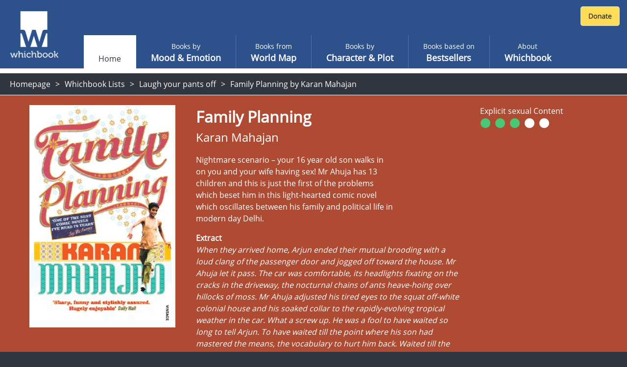

--- FILE ---
content_type: text/html; charset=utf-8
request_url: https://www.whichbook.net/book/10049/family-planning-karan-mahajan?app=wlists&parent=10883
body_size: 39484
content:
<!DOCTYPE html>
<html lang="en">
<head>
    <meta charset="utf-8" />
    <meta name="viewport" content="width=device-width, initial-scale=1, shrink-to-fit=no">
    <title>Family Planning by Karan Mahajan</title>

    <link rel="stylesheet" href="/css3/moodemotion.styles.css?v=2.13">
    <link rel="stylesheet" href="/css3/explore.styles.css?v=2.1">
    <link rel="stylesheet" href="/css3/characterPlot.styles.css?v=2.1">
    <link rel="stylesheet" href="/css3/mybooks.styles.css?v=2.1">
    <link rel="stylesheet" href="/css3/sharedLists.styles.css?v=2.1">
    <link rel="stylesheet" href="/css3/borrow.styles.css?v=2.1">

    <link rel="stylesheet" href="https://cdn.jsdelivr.net/npm/swiper@11/swiper-bundle.min.css" />

    <script src="/scripts/modernizr.js"></script>


    <link rel="stylesheet" href="/scripts/fontawesome.css">
    <style>

        .hidden {
            display: none;
        }

        @font-face {
            font-family: 'Open Sans';
            font-style: normal;
            font-weight: 400;
            font-display: swap;
            src: local('Open Sans Regular'), local('OpenSans-Regular'), url(https://fonts.gstatic.com/s/opensans/v17/mem8YaGs126MiZpBA-UFVZ0b.woff2) format('woff2');
            unicode-range: U+0000-00FF, U+0131, U+0152-0153, U+02BB-02BC, U+02C6, U+02DA, U+02DC, U+2000-206F, U+2074, U+20AC, U+2122, U+2191, U+2193, U+2212, U+2215, U+FEFF, U+FFFD;
        }

        /* ============================================
           BORROW LINKS TOGGLE
           Comment out this entire block to re-enable borrow functionality
           ============================================ */

        /* Book landing page - main borrow button (Razor view) */
        .btn-borrow {
            display: none !important;
        }

        /* React book detail panel - borrow buttons use btn-warning, buy uses btn-success */
        .w-book-detail-right .btn-warning {
            display: none !important;
        }

        /* React book detail panel - QR code for skinned library mode */
        .w-book-detail-right canvas {
            display: none !important;
        }

        /* React book detail panel - "Borrow this book" heading above QR code */
        .w-book-detail-right h4 {
            display: none !important;
        }

        /* React borrow sliding panel and overlay */
        .w-book-borrow-panel,
        .borrow-overlay-class {
            display: none !important;
        }

        /* ============================================
           END BORROW LINKS TOGGLE
           ============================================ */

    </style>

    
    <meta name="description" content="Nightmare scenario &#x2013; your 16 year old son walks in on you and your wife having sex!  Mr Ahuja has 13 children and this is just the first of the problems which beset him in this light-hearted comic novel which oscillates between his family and political life in modern day Delhi. ">
    <meta property="og:title" content="Family Planning by Karan Mahajan">
    <meta property="og:description" content="Nightmare scenario &#x2013; your 16 year old son walks in on you and your wife having sex!  Mr Ahuja has 13 children and this is just the first of the problems which beset him in this light-hearted comic novel which oscillates between his family and political life in modern day Delhi. ">
    <meta property="og:site_name" content="Whichbook" />
    <meta property="og:url" content="https://www.whichbook.net/book/10049/Family-Planning-Karan-Mahajan/">


    <meta name="twitter:card" content="summary_large_image">
    <meta name="twitter:site" content="@whichbooktoread" />
    <meta name="twitter:creator" content="@whichbooktoread" />
    <meta name="twitter:title" content="Family Planning by Karan Mahajan" />
    <meta name="twitter:domain" content="whichbook.net">
<meta name="twitter:url" content="https://www.whichbook.net/">
    <meta name="twitter:description" content="Nightmare scenario &#x2013; your 16 year old son walks in on you and your wife having sex!  Mr Ahuja has 13 children and this is just the first of the problems which beset him in this light-hearted comic novel which oscillates between his family and political life in modern day Delhi. " />
    <meta name="twitter:image" content="https://www.whichbook.net/bookgrids/IndividualBookShare/10049?width=1000&height=500" />


    <meta property="og:image" content="https://www.whichbook.net/bookgrids/IndividualBookShare/10049?width=1000&height=500" />
    <meta property="og:image:width" content="1200" />
    <meta property="og:image:height" content="630" />
    <meta property="fb:app_id" content="110384355680869" />
    <meta property="og:type" content="website" />
<link rel="canonical" href="https://www.whichbook.net/book/10049/Family-Planning-Karan-Mahajan/" />


    <script type="application/ld+json">
        {
          "@context": "https://schema.org",
          "@type": "Review",
          "itemReviewed": {
            "@type": "Book",
            "name": "Family Planning",
            "image": "https://www.whichbook.net/assets/bookcovers/10049.jpg",
            "inLanguage": "English",
            "isbn": "0099523299",
            "author": {
              "@type": "Person",
              "name": "Karan Mahajan",
              "url": "https://www.whichbook.net/authors/m/karan-mahajan"
            }
          },
          "reviewBody": "Nightmare scenario &#x2013; your 16 year old son walks in on you and your wife having sex!  Mr Ahuja has 13 children and this is just the first of the problems which beset him in this light-hearted comic novel which oscillates between his family and political life in modern day Delhi. ",
          "datePublished": "2011-01-24",
          "author": {
            "@type": "Organization",
            "name": "WhichBook",
            "url": "https://www.whichbook.net"
          },
          "publisher": {
            "@type": "Organization",
            "name": "WhichBook",
            "url": "https://www.whichbook.net"
          }
        }
    </script>


    

    <script async src="https://www.googletagmanager.com/gtag/js?id=G-555D74J3FR"></script>
    <script>

        window.wbUserConfig = window.wbUserConfig || {};
        window.wbUserConfig = {
            ipAddress: '10.0.2.5',
            sessionId: 'dc1afda1-b2e6-555b-ff7b-50710f244320',
            skin: '',
            borrowMode: '',
            enableBuy: true,
            borrowEnquireText: '',
            borrowEnquireURL: ''
        };

        window.dataLayer = window.dataLayer || [];
        function gtag(){dataLayer.push(arguments);}
        gtag('js', new Date());
            gtag('config', 'G-555D74J3FR');

        var addthis_config = { data_ga_property: 'UA-623536-2' }


    </script>


</head>
<body class="homepage">

    
    <div class="wb-header wb-header-desktop">
    <div class="w-navbar">
        <div class="w-navbar-inner">


        <a class="w-brand" href="/">

                <img class="w-desktop-logo" src="/images/ui/whichbook-logo-108-103.png">
                <img class="w-mobile-logo" src="/media/zyxn42e2/w.png">

        </a>

            <div class="w-nav-location">
                <span>Whichbook</span>
            </div>

            <button class="w-navbar-toggler w-navbar-menu wbl"
                    type="button">
                <span class="fa fa-bars"></span>
            </button>

            <div class="w-navbar-nav">


                <ul>


                        <li class="nav-item nav-link active " data-url="/"><a href="/">Home</a></li>
                    
                            <li class="nav-item nav-link  "
                                title="" data-url="/mood-emotion/">
                                <a href="/mood-emotion/">
                                    <span class="w-light">Books by </span>
                                    <span class="w-semi-bold">Mood &amp; Emotion</span>
                                </a>
                            </li>
                            <li class="nav-item nav-link  "
                                title="" data-url="/world-map/">
                                <a href="/world-map/">
                                    <span class="w-light">Books from</span>
                                    <span class="w-semi-bold">World Map</span>
                                </a>
                            </li>
                            <li class="nav-item nav-link  "
                                title="" data-url="/character-plot/">
                                <a href="/character-plot/">
                                    <span class="w-light">Books by</span>
                                    <span class="w-semi-bold">Character &amp; Plot</span>
                                </a>
                            </li>
                            <li class="nav-item nav-link  "
                                title="" data-url="/bestsellers/">
                                <a href="/bestsellers/">
                                    <span class="w-light">Books based on</span>
                                    <span class="w-semi-bold">Bestsellers</span>
                                </a>
                            </li>
                            <li class="nav-item nav-link  "
                                title="" data-url="/about/">
                                <a href="/about/">
                                    <span class="w-light">About</span>
                                    <span class="w-semi-bold">Whichbook</span>
                                </a>
                            </li>





                </ul>
            </div>



            <div class="w-navbar-my-books" style="margin-right: 10px; margin-top: 10px; display: flex; align-items: flex-start;">

                <div id="wb-fb-user-status-bar" style="display:none"></div>




                <div style="margin: 3px 0 0 0;">
                    <form action="https://www.paypal.com/cgi-bin/webscr" method="post" target="_top" class="donate-form">
                        <input type="hidden" name="cmd" value="_s-xclick" />
                        <input type="hidden" name="hosted_button_id" value="HU7Y7N73CVF3W" />
                        <input type="image" src="https://www.whichbook.net/images/donate-button.jpg"
                               border="0" name="submit" title="PayPal - The safer, easier way to pay online!" alt="Donate with PayPal button" />
                        <img alt="" border="0" src="https://www.paypal.com/en_GB/i/scr/pixel.gif" width="1" height="1" />
                    </form>
                </div>


            </div>


        </div>
    </div>
</div>
    
<div class="wb-header wb-header-mobile">
    <div class="w-navbar">
        <div class="w-navbar-inner">
            <a class="w-navbar-toggler  w-navbar-back wbr" href="https://www.whichbook.net/">
                <span class="fa fa-angle-left"></span>
            </a>
            <a class="w-brand" href="/">
                    <img class="w-desktop-logo" src="/images/ui/whichbook-logo-108-103.png">
                    <img class="w-mobile-logo" src="/media/zyxn42e2/w.png">
            </a>
            <div class="w-nav-location">
                <span>
                    Whichbook
                </span>
            </div>
            <button class="w-navbar-toggler w-navbar-menu wbl" type="button">
                <span class="fa fa-bars"></span>
            </button>
            <div class="w-navbar-nav">
                <ul>
                    <li class="nav-item nav-link" data-url="/">
                        <a href="/" data-url="/">Home</a>
                    </li>
                    <li class="nav-item nav-link  active" title="" data-url="/mood-emotion/">
                        <a href="/mood-emotion/" data-url="/mood-emotion/">
                            <span class="w-light">Choose</span>
                            <span class="w-semi-bold">Mood &amp; Emotion</span>
                        </a>
                    </li>
                    <li class="nav-item nav-link" data-url="/world-map/"><a href="/world-map/" data-url="/world-map/"><span class="w-light">Explore</span><span class="w-semi-bold">World Map</span></a></li>
                    <li class="nav-item nav-link" data-url="/character-plot/"><a href="/character-plot/" data-url="/character-plot/"><span class="w-light">Find by</span><span class="w-semi-bold">Character &amp; Plot</span></a></li>
                    <li class="nav-item nav-link" data-url="/bestsellers/"><a href="/bestsellers/" data-url="/bestsellers/"><span class="w-light">Start from</span><span class="w-semi-bold">Familiar</span></a></li>
                </ul>
            </div>
            <div class="w-navbar-my-books">
                <a class=" w-btn w-btn-primary" href="/my-books"><span class="fa fa-heart"></span> My Books</a>
            </div>
        </div>
    </div>
</div>



    <div class="w-app-container w-bg-white">

        

<style>

    .w-book-image-wrapper {
        position: relative;
        width: 100%;
        overflow: hidden;
    }

        .w-book-image-wrapper img {
            width: 98%;
        }
</style>






<div class="wb-breadcrumb">
    <ul>
            <li><a href="/">Homepage</a></li>
            <li><a href="https://www.whichbook.net/wlists/">Whichbook Lists</a></li>
            <li><a href="https://www.whichbook.net/wlists/laugh-your-pants-off/">Laugh your pants off</a></li>
        
            <li>


                <h1>Family Planning by Karan Mahajan</h1>

            </li>
    </ul>
</div>

<style>
    @media only screen and (max-width: 1024px) {
        #book-landing-page .familiar-book .grid-container {
            grid-template-columns: repeat(auto-fill, minmax(8em, 1fr)) !important;
        }

            #book-landing-page .familiar-book .grid-container .similar-book {
                height: 300px !important;
            }
    }

    .menu-affiliate-link {
        text-align: center;
    }

    #menu-affiliates .menu.menu-affiliate {
        display: none;
    }

    #menu-affiliates.open .menu.menu-affiliate {
        display: block !important;
    }


    #menu-affiliates #affiliate-arrow-right {
        display: inline;
    }

    #menu-affiliates #affiliate-arrow-down {
        display: none;
    }

    #menu-affiliates.open #affiliate-arrow-right {
        display: none;
    }

    #menu-affiliates.open #affiliate-arrow-down {
        display: inline;
    }
</style>



<div class="book-landing-page" id="book-landing-page" style="background-color: #af4b32">
    <div class="container">

        <div class="w-book-detail">
            <div class="w-book-detail-left">

                <div class="w-book-image-wrapper">
                    <img src="/assets/bookcovers/10049.jpg" alt="Family Planning by Karan Mahajan" />
                </div>


            </div>
            <div class="w-book-detail-center">
                <h1 class="title">Family Planning</h1>
                <h2 class="author">Karan Mahajan</h2>
                <p class="review">Nightmare scenario – your 16 year old son walks in on you and your wife having sex!  Mr Ahuja has 13 children and this is just the first of the problems which beset him in this light-hearted comic novel which oscillates between his family and political life in modern day Delhi. </p>

                    <div>
                        <strong>Extract</strong>
                    </div>
                    <div class="extract" style="font-style: italic !important;">When they arrived home, Arjun ended their mutual brooding with a loud clang of the passenger door and jogged off toward the house.  Mr Ahuja let it pass.  The car was comfortable, its headlights fixating on the cracks in the driveway, the nocturnal chains of ants heave-hoing over hillocks of moss.  Mr Ahuja adjusted his tired eyes to the squat off-white colonial house and his soaked collar to the rapidly-evolving tropical weather in the car.  What a screw up.  He was a fool to have waited so long to tell Arjun.  To have waited till the point where his son had mastered the means, the vocabulary to hurt him back.  Waited till the brink of his son's independence, offering this news like a parting shot.</div>


                        <div style="margin-top: 16px">
                            <strong>Parallels</strong>
                        </div>
                        <ul class="parallels">
                                    <li>No 1 Ladies Detective Agency by Alexander McCall Smith</li>
                                    <li>Slumdog Millionaire by Vikas Swarup</li>
                        </ul>

            </div>
            <div class="w-book-detail-right">
                <div>


                            <div id="menu-affiliates">
                                <button class="btn btn-warning btn-block " onclick="$('#menu-affiliates').toggleClass('open')">

                                    Buy this book &nbsp;

                                    <span id="affiliate-arrow-right" class="fas fa-angle-right "></span>
                                    <span id="affiliate-arrow-down" class="fas fa-angle-down "></span>

                                </button>
                                <div class="menu menu-affiliate">
                                    <a class="menu-affiliate-link" href="https://uk.bookshop.org/books?keywords=Family&#x2B;Planning&#x2B;Karan&#x2B;Mahajan" target="_blank">Bookshop.org</a>
                                        <a class="menu-affiliate-link" href="https://www.waterstones.com/books/search/term/Family&#x2B;Planning&#x2B;Karan&#x2B;Mahajan" target="_blank"> Waterstones</a>
                                        <a class="menu-affiliate-link" href="https://www.audible.co.uk/search?keywords=Family&#x2B;Planning&#x2B;Karan&#x2B;Mahajan" target="_blank"> Audible</a>
                                        <a class="menu-affiliate-link" href="https://www.hive.co.uk/Search/Keyword?keyword=Family&#x2B;Planning&#x2B;Karan&#x2B;Mahajan&amp;productType=1" target="_blank"> Hive</a>
                                        <a class="menu-affiliate-link" href="https://www.amazon.co.uk/dp/0099523299?tag=whichbooknet-21&amp;linkCode=osi&amp;th=1&amp;psc=1" target="_blank"> Amazon</a>

                                </div>
                            </div>



                        <a class="btn btn-success btn-block my-2 btn-borrow" data-name="Family Planning by Karan Mahajan" data-id="10049"
                           href="/borrow?app=app&parent=parent&data=10049">Borrow this book</a>



                        <div className="book-detail-flags">
                            <div class="book-detail-flags-sex">
                                Explicit sexual Content
                            </div>
                            <div>
                                        <svg height="25" width="26">
                                            <circle cx="11" cy="13" r="10" stroke="black" stroke-width="0" fill="#48c774" />
                                        </svg>
                                        <svg height="25" width="26">
                                            <circle cx="11" cy="13" r="10" stroke="black" stroke-width="0" fill="#48c774" />
                                        </svg>
                                        <svg height="25" width="26">
                                            <circle cx="11" cy="13" r="10" stroke="black" stroke-width="0" fill="#48c774" />
                                        </svg>
                                        <svg height="25" width="26">
                                            <circle cx="11" cy="13" r="10" stroke="black" stroke-width="0" fill="white" />
                                        </svg>
                                        <svg height="25" width="26">
                                            <circle cx="11" cy="13" r="10" stroke="black" stroke-width="0" fill="white" />
                                        </svg>
                            </div>
                        </div>


                    <div class="sharethis-wrapper centered sliders">
                        <div class="addthis_inline_share_toolbox"></div>
                    </div>

                </div>
            </div>
        </div>
    </div>

        <div class="w-book-detail-similar" style="background-color: #af4b32;">
            <div>
                <div class="w-book-detail-similar-header">
                    <h3>Laugh your pants off</h3>
                </div>
            </div>
        </div>


    <input type="hidden" id="recommendationId" name="recommendationId" />
    <div class="w-book-results">
        <div class="w-book-results-view">
            <div class="w-static w-book-results-grid small similar-books-grid" style="">
                    <a data-name="In at the Deep End by Kate Davies" data-id="12398"
                       href="/book/12398/In-at-the-Deep-End-Kate-Davies?app=wlists&parent=10883"
                       class="grid-image image-loaded " style="background-color: #961919;">

                        <img src="/assets/bookcovers/12398.jpg" class=" img-loaded">
                        <div class="overlay" style="background-color: #961919; cursor: pointer;">
                            <h3 class="title">In at the Deep End</h3>
                            <h4 class="author">Kate Davies</h4>
                            <button>
                                View book
                            </button>
                        </div>
                    </a>
                    <a data-name="Lightning Rods by Helen DeWitt" data-id="11033"
                       href="/book/11033/Lightning-Rods-Helen-DeWitt?app=wlists&parent=10883"
                       class="grid-image image-loaded " style="background-color: #324b7d;">

                        <img src="/assets/bookcovers/11033.jpg" class=" img-loaded">
                        <div class="overlay" style="background-color: #324b7d; cursor: pointer;">
                            <h3 class="title">Lightning Rods</h3>
                            <h4 class="author">Helen DeWitt</h4>
                            <button>
                                View book
                            </button>
                        </div>
                    </a>
                    <a data-name="Exciting Times by Naoise Dolan" data-id="12530"
                       href="/book/12530/Exciting-Times-Naoise-Dolan?app=wlists&parent=10883"
                       class="grid-image image-loaded " style="background-color: #c81919;">

                        <img src="/assets/bookcovers/12530.jpg" class=" img-loaded">
                        <div class="overlay" style="background-color: #c81919; cursor: pointer;">
                            <h3 class="title">Exciting Times</h3>
                            <h4 class="author">Naoise Dolan</h4>
                            <button>
                                View book
                            </button>
                        </div>
                    </a>
                    <a data-name="Nicotine by Nell Zink" data-id="11988"
                       href="/book/11988/Nicotine-Nell-Zink?app=wlists&parent=10883"
                       class="grid-image image-loaded " style="background-color: #af1919;">

                        <img src="/assets/bookcovers/11988.jpg" class=" img-loaded">
                        <div class="overlay" style="background-color: #af1919; cursor: pointer;">
                            <h3 class="title">Nicotine</h3>
                            <h4 class="author">Nell Zink</h4>
                            <button>
                                View book
                            </button>
                        </div>
                    </a>
                    <a data-name="To the Devil: A Diva! by Paul Magrs" data-id="9316"
                       href="/book/9316/To-the-Devil:-A-Diva!-Paul-Magrs?app=wlists&parent=10883"
                       class="grid-image image-loaded " style="background-color: #643264;">

                        <img src="/assets/bookcovers/9316.jpg" class=" img-loaded">
                        <div class="overlay" style="background-color: #643264; cursor: pointer;">
                            <h3 class="title">To the Devil: A Diva!</h3>
                            <h4 class="author">Paul Magrs</h4>
                            <button>
                                View book
                            </button>
                        </div>
                    </a>
                    <a data-name="Doctors and Nurses by Lucy Ellmann" data-id="9421"
                       href="/book/9421/Doctors-and-Nurses-Lucy-Ellmann?app=wlists&parent=10883"
                       class="grid-image image-loaded " style="background-color: #c84b32;">

                        <img src="/assets/bookcovers/9421.jpg" class=" img-loaded">
                        <div class="overlay" style="background-color: #c84b32; cursor: pointer;">
                            <h3 class="title">Doctors and Nurses</h3>
                            <h4 class="author">Lucy Ellmann</h4>
                            <button>
                                View book
                            </button>
                        </div>
                    </a>
                    <a data-name="Adios Muchachos by Daniel Chavarria" data-id="2308"
                       href="/book/2308/Adios-Muchachos-Daniel-Chavarria?app=wlists&parent=10883"
                       class="grid-image image-loaded " style="background-color: #644b32;">

                        <img src="/assets/bookcovers/2308.jpg" class=" img-loaded">
                        <div class="overlay" style="background-color: #644b32; cursor: pointer;">
                            <h3 class="title">Adios Muchachos</h3>
                            <h4 class="author">Daniel Chavarria</h4>
                            <button>
                                View book
                            </button>
                        </div>
                    </a>
                    <a data-name="My Best Friend Has Issues by Laura Marney" data-id="9656"
                       href="/book/9656/My-Best-Friend-Has-Issues-Laura-Marney?app=wlists&parent=10883"
                       class="grid-image image-loaded " style="background-color: #644b32;">

                        <img src="/assets/bookcovers/9656.jpg" class=" img-loaded">
                        <div class="overlay" style="background-color: #644b32; cursor: pointer;">
                            <h3 class="title">My Best Friend Has Issues</h3>
                            <h4 class="author">Laura Marney</h4>
                            <button>
                                View book
                            </button>
                        </div>
                    </a>
                    <a data-name="A Guide to the Perplexed by Gilad Atzmon" data-id="2113"
                       href="/book/2113/A-Guide-to-the-Perplexed-Gilad-Atzmon?app=wlists&parent=10883"
                       class="grid-image image-loaded " style="background-color: #7d967d;">

                        <img src="/assets/bookcovers/2113.jpg" class=" img-loaded">
                        <div class="overlay" style="background-color: #7d967d; cursor: pointer;">
                            <h3 class="title">A Guide to the Perplexed</h3>
                            <h4 class="author">Gilad Atzmon</h4>
                            <button>
                                View book
                            </button>
                        </div>
                    </a>
                    <a data-name="Whatever You Want by Rachel Timms and Laurence Hayes" data-id="2584"
                       href="/book/2584/Whatever-You-Want-Rachel-Timms-and-Laurence-Hayes?app=wlists&parent=10883"
                       class="grid-image image-loaded " style="background-color: #af4b64;">

                        <img src="/assets/bookcovers/2584.jpg" class=" img-loaded">
                        <div class="overlay" style="background-color: #af4b64; cursor: pointer;">
                            <h3 class="title">Whatever You Want</h3>
                            <h4 class="author">Rachel Timms and Laurence Hayes</h4>
                            <button>
                                View book
                            </button>
                        </div>
                    </a>
                    <a data-name="While the Sun Shines by John Harding" data-id="2321"
                       href="/book/2321/While-the-Sun-Shines-John-Harding?app=wlists&parent=10883"
                       class="grid-image image-loaded " style="background-color: #960019;">

                        <img src="/assets/bookcovers/2321.jpg" class=" img-loaded">
                        <div class="overlay" style="background-color: #960019; cursor: pointer;">
                            <h3 class="title">While the Sun Shines</h3>
                            <h4 class="author">John Harding</h4>
                            <button>
                                View book
                            </button>
                        </div>
                    </a>
                    <a data-name="Family Planning by Karan Mahajan" data-id="10049"
                       href="/book/10049/Family-Planning-Karan-Mahajan?app=wlists&parent=10883"
                       class="grid-image image-loaded " style="background-color: #af4b32;">

                        <img src="/assets/bookcovers/10049.jpg" class=" img-loaded">
                        <div class="overlay" style="background-color: #af4b32; cursor: pointer;">
                            <h3 class="title">Family Planning</h3>
                            <h4 class="author">Karan Mahajan</h4>
                            <button>
                                View book
                            </button>
                        </div>
                    </a>
                    <a data-name="Sexual Healing by Jill Nelson" data-id="2895"
                       href="/book/2895/Sexual-Healing-Jill-Nelson?app=wlists&parent=10883"
                       class="grid-image image-loaded " style="background-color: #644b32;">

                        <img src="/assets/bookcovers/2895.jpg" class=" img-loaded">
                        <div class="overlay" style="background-color: #644b32; cursor: pointer;">
                            <h3 class="title">Sexual Healing</h3>
                            <h4 class="author">Jill Nelson</h4>
                            <button>
                                View book
                            </button>
                        </div>
                    </a>
                    <a data-name="The Back Passage by James Lear" data-id="9635"
                       href="/book/9635/The-Back-Passage-James-Lear?app=wlists&parent=10883"
                       class="grid-image image-loaded " style="background-color: #644b19;">

                        <img src="/assets/bookcovers/9635.jpg" class=" img-loaded">
                        <div class="overlay" style="background-color: #644b19; cursor: pointer;">
                            <h3 class="title">The Back Passage</h3>
                            <h4 class="author">James Lear</h4>
                            <button>
                                View book
                            </button>
                        </div>
                    </a>
                    <a data-name="Beware of God by Shalom Auslander" data-id="9160"
                       href="/book/9160/Beware-of-God-Shalom-Auslander?app=wlists&parent=10883"
                       class="grid-image image-loaded " style="background-color: #af3219;">

                        <img src="/assets/bookcovers/9160.jpg" class=" img-loaded">
                        <div class="overlay" style="background-color: #af3219; cursor: pointer;">
                            <h3 class="title">Beware of God</h3>
                            <h4 class="author">Shalom Auslander</h4>
                            <button>
                                View book
                            </button>
                        </div>
                    </a>
            </div>
        </div>
    </div>

</div>

        <footer>
            <div id="footer">

                <div class="logo">

                        <img src="/media/o1xpg1f0/whichbook-logo-135x125.png" title="Whichbook" />

                </div>

                <div class="text-right about">

                    <div class="footer-about-text">
                        <div>
                            <a href="https://www.openingthebook.com/">Created and managed by <br class="mobile-only">Opening the Book &copy; 2026</a>
                        </div>
                        <ul>

                            <li><a href="/about/">About</a></li>
                            <li><a href="/contact/">Contact</a></li>
                            <li><a href="/blog/">Blog</a></li>
                            <li><a href="/wlists/">Whichbook Lists</a></li>
                            <li><a href="/glists/">Guest Lists</a></li>
                            <li><a href="/downloads/">Downloads</a></li>
                            <li><a href="/authors/">Authors</a></li>
                            <li><a href="/privacy/">Privacy</a></li>

                        </ul>
                    </div>

                </div>

            </div>
        </footer>

        <nav id="w-mobile-menu" class="w-transition-horizontal w-transition-fast">
            <div class="w-mobile-menu">
                <div class="w-mobile-menu-nav">
    <button class="w-action-button w-navbar-toggler w-navbar-menu"
            type="button">
        <span class="fa fa-times"></span>
    </button>
</div>

<div class="w-mobile-menu-items">
    <ul>
        <li class="nav-item nav-link active ">
            <a href="/" data-url="/"><span></span><span class="w-semi-bold">Home</span></a>
        </li>
                <li data-url="/mood-emotion/" class="nav-item nav-link  "
                    title="">
                    <a href="/mood-emotion/" data-url="/mood-emotion/">
                        <span class="w-light">Books by </span>
                        <span class="w-semi-bold">Mood &amp; Emotion</span>
                    </a>
                </li>
                <li data-url="/world-map/" class="nav-item nav-link  "
                    title="">
                    <a href="/world-map/" data-url="/world-map/">
                        <span class="w-light">Books from</span>
                        <span class="w-semi-bold">World Map</span>
                    </a>
                </li>
                <li data-url="/character-plot/" class="nav-item nav-link  "
                    title="">
                    <a href="/character-plot/" data-url="/character-plot/">
                        <span class="w-light">Books by</span>
                        <span class="w-semi-bold">Character &amp; Plot</span>
                    </a>
                </li>
                <li data-url="/bestsellers/" class="nav-item nav-link  "
                    title="">
                    <a href="/bestsellers/" data-url="/bestsellers/">
                        <span class="w-light">Books based on</span>
                        <span class="w-semi-bold">Bestsellers</span>
                    </a>
                </li>
                <li data-url="/about/" class="nav-item nav-link  "
                    title="">
                    <a href="/about/" data-url="/about/">
                        <span class="w-light">About</span>
                        <span class="w-semi-bold">Whichbook</span>
                    </a>
                </li>

            <li class="">
                <div style="margin: 0 auto; text-align: center;">
                    <form action="https://www.paypal.com/cgi-bin/webscr" method="post" target="_top" class="donate-form">
                        <input type="hidden" name="cmd" value="_s-xclick" />
                        <input type="hidden" name="hosted_button_id" value="HU7Y7N73CVF3W" />
                        <input type="image" src="https://www.whichbook.net/images/donate-button.jpg"
                               border="0" name="submit" title="PayPal - The safer, easier way to pay online!" alt="Donate with PayPal button" />
                        <img alt="" border="0" src="https://www.paypal.com/en_GB/i/scr/pixel.gif" width="1" height="1" />
                    </form>
                </div>
            </li>

    </ul>
</div>

            </div>
        </nav>

    </div>

    <script src="/scripts/underscore.js"></script>
    <script src="/scripts/jquery.js"></script>
    <script src="https://cdn.jsdelivr.net/npm/swiper@11/swiper-bundle.min.js"></script>
    <script src="/scripts/wbScripts.js"></script>
    <script src="/js4/runtime.bundle.js?v=3.5"></script>

    
    
    <script src="/js/urlQRCode.bundle.js"></script>
    <script>

        $(document).ready(function () {

                $('.btn-borrow').click(function () {
                    $.ajax({
                    type: "POST",
                        url: '/api/v2/log/interaction',
                        contentType: 'application/json',
                        dataType: "json",
                        data: JSON.stringify({
                            userIdentifier: 'Session.SessionID',
                            bookId: 10049,
                            eventType: 'borrow'
                        }),
                        success: function (data) {
                            console.log(data);
                        }
                    });
                });

                $('.menu-affiliate-link,.btn.btn-buy').click(function () {
                    $.ajax({
                    type: "POST",
                        url: '/api/v2/log/interaction',
                        contentType: 'application/json',
                        dataType: "json",
                        data: JSON.stringify({
                            userIdentifier: 'Session.SessionID',
                            bookId: 10049,
                            eventType: 'buy'
                        }),
                        success: function (data) {
                            console.log(data);
                        }
                    });
                });

        });

    </script>

    

</body>
</html>

--- FILE ---
content_type: text/css
request_url: https://www.whichbook.net/css3/moodemotion.styles.css?v=2.13
body_size: 85556
content:
.slider-toggler{margin-top:23px}.slider-instructions{display:none}.slider{border:solid 2px green;padding:10px}.slider-hover{background-color:red;color:#fff}.slider-drawer-handle{width:40%}.slider-drawer-handle.handle-right{text-align:right}.slider-cue .cue{margin-top:6.5px;margin-left:7px;position:relative;width:14px;height:15px}.slider-cue .cue:before,.slider-cue .cue:after{content:"";position:absolute;background-color:#fff;transition:transform .25s ease-out}.slider-cue .cue:before{top:0;left:7.5px -1;width:1px;height:100%;margin-left:0px}.slider-cue .cue:after{top:8px;left:0;width:100%;height:1px;margin-top:-1px}.slider-cue .cue:hover{cursor:pointer}.slider-cue .cue.slider-cue-open:before{transform:rotate(90deg)}.slider-cue .cue.slider-cue-open:after{transform:rotate(180deg)}.slider-cue{margin-top:18px;text-align:center;border:solid 1px hsla(0,0%,100%,.15);border-radius:14px;-webkit-border-radius:14px;-moz-border-radius:14px;width:32px;height:28px}@media only screen and (min-width: 768px){.slider-toggler{margin-top:12px}.slider-cue{margin-top:8px;width:28px;height:28px}.slider-instructions{display:block;width:100%;padding-top:10px;text-align:center;color:hsla(0,0%,100%,.7)}}
.app-shell.search.disabled .slider-drawer-header:not(.active){opacity:.25}.slider-drawer{transition:background-color .5s ease;background-color:#31353d;border-bottom:1px solid #cacaca}.slider-drawer.disabled{opacity:.25}.slider-drawer .open{background-color:#0078d7;transition:background-color .2s ease}.slider-drawer.active{background-color:#0078d7}.slider-drawer.open .slider-drawer-header{color:#fefefe;background-color:#0078d7}.slider-drawer .slider-drawer-header{display:flex;justify-content:space-between;color:#fefefe;cursor:pointer;font-size:13px}.slider-drawer .slider-drawer-header.active{background-color:#0078d7}@media only screen and (min-width: 768px){.slider-drawer .slider-drawer-header{font-size:16px}}.slider-drawer .slider-drawer-header:hover{background-color:#0078d7}.slider-drawer .slider-drawer-header .slider-drawer-handle{padding:10px}.slider-drawer .slider-drawer-inner-wrapper{padding:20px 10px 10px 10px}.slider-drawer:first-child{border-top:1px solid #cacaca}.slider-drawer .slider-drawer-content{background-color:#0078d7}.slider-drawer .slider-drawer-content.collapse{transform:translate(0, 0%);background-color:red}.slider-drawer .slider-drawer-content.slideup,.slider-drawer .slider-drawer-content.slidedown{max-height:0;overflow-y:hidden;-webkit-transition:max-height .1s linear;-moz-transition:max-height .1s linear;-o-transition:max-height .1s linear;transition:max-height .1s linear}.slider-drawer .slider-drawer-content.slidedown{max-height:120px}.slider-drawer .slider-drawer-content .noUi-target{background:none;border-radius:0px;border:none;box-shadow:none}.slider-drawer .slider-drawer-content .noUi-connects{margin-top:-10px;height:20px;background:none;border-radius:0px;border:none;box-shadow:none}.slider-drawer .slider-drawer-content .noUi-base{height:8px;background-color:hsla(0,0%,100%,.75);border-radius:4px;border:none;box-shadow:inset 0 1px 1px #f0f0f0,0 3px 6px -5px #bbb}.slider-drawer .slider-drawer-content .noUi-horizontal{width:95%;margin:0 auto}.slider-drawer .slider-drawer-content .noUi-horizontal .noUi-handle{width:20px;height:20px;background-color:#fff;border-radius:100%}.slider-drawer .slider-drawer-content .noUi-handle{box-shadow:none}.slider-drawer .slider-drawer-content .noUi-handle:before,.slider-drawer .slider-drawer-content .noUi-handle:after{display:none}.slider-drawer .slider-drawer-content .noUi-horizontal .noUi-handle{top:-6px}@media only screen and (min-width: 0)and (max-width: 767px){.slider-drawer .slider-drawer-inner-wrapper{padding:40px 10px 10px 10px}.slider-drawer .slider-drawer-header .slider-drawer-handle{padding:20px;font-size:16px}.slider-drawer .slider-drawer-content.slidedown{height:70px}.slider-drawer .slider-drawer-content .noUi-base{height:8px;background-color:hsla(0,0%,100%,.75)}.slider-drawer .slider-drawer-content .noUi-horizontal .noUi-handle{width:30px;height:30px;background-color:#fff;border-radius:100%}.slider-drawer .slider-drawer-content .noUi-horizontal .noUi-handle{top:-11px}}
/*! nouislider - 14.7.0 - 4/6/2021 */
/* Functional styling;
 * These styles are required for noUiSlider to function.
 * You don't need to change these rules to apply your design.
 */
.noUi-target,
.noUi-target * {
  -webkit-touch-callout: none;
  -webkit-tap-highlight-color: rgba(0, 0, 0, 0);
  -webkit-user-select: none;
  -ms-touch-action: none;
  touch-action: none;
  -ms-user-select: none;
  -moz-user-select: none;
  user-select: none;
  -moz-box-sizing: border-box;
  box-sizing: border-box;
}
.noUi-target {
  position: relative;
}
.noUi-base,
.noUi-connects {
  width: 100%;
  height: 100%;
  position: relative;
  z-index: 1;
}
/* Wrapper for all connect elements.
 */
.noUi-connects {
  overflow: hidden;
  z-index: 0;
}
.noUi-connect,
.noUi-origin {
  will-change: transform;
  position: absolute;
  z-index: 1;
  top: 0;
  right: 0;
  -ms-transform-origin: 0 0;
  -webkit-transform-origin: 0 0;
  -webkit-transform-style: preserve-3d;
  transform-origin: 0 0;
  transform-style: flat;
}
.noUi-connect {
  height: 100%;
  width: 100%;
}
.noUi-origin {
  height: 10%;
  width: 10%;
}
/* Offset direction
 */
.noUi-txt-dir-rtl.noUi-horizontal .noUi-origin {
  left: 0;
  right: auto;
}
/* Give origins 0 height/width so they don't interfere with clicking the
 * connect elements.
 */
.noUi-vertical .noUi-origin {
  width: 0;
}
.noUi-horizontal .noUi-origin {
  height: 0;
}
.noUi-handle {
  -webkit-backface-visibility: hidden;
  backface-visibility: hidden;
  position: absolute;
}
.noUi-touch-area {
  height: 100%;
  width: 100%;
}
.noUi-state-tap .noUi-connect,
.noUi-state-tap .noUi-origin {
  -webkit-transition: transform 0.3s;
  transition: transform 0.3s;
}
.noUi-state-drag * {
  cursor: inherit !important;
}
/* Slider size and handle placement;
 */
.noUi-horizontal {
  height: 18px;
}
.noUi-horizontal .noUi-handle {
  width: 34px;
  height: 28px;
  right: -17px;
  top: -6px;
}
.noUi-vertical {
  width: 18px;
}
.noUi-vertical .noUi-handle {
  width: 28px;
  height: 34px;
  right: -6px;
  top: -17px;
}
.noUi-txt-dir-rtl.noUi-horizontal .noUi-handle {
  left: -17px;
  right: auto;
}
/* Styling;
 * Giving the connect element a border radius causes issues with using transform: scale
 */
.noUi-target {
  background: #FAFAFA;
  border-radius: 4px;
  border: 1px solid #D3D3D3;
  box-shadow: inset 0 1px 1px #F0F0F0, 0 3px 6px -5px #BBB;
}
.noUi-connects {
  border-radius: 3px;
}
.noUi-connect {
  background: #3FB8AF;
}
/* Handles and cursors;
 */
.noUi-draggable {
  cursor: ew-resize;
}
.noUi-vertical .noUi-draggable {
  cursor: ns-resize;
}
.noUi-handle {
  border: 1px solid #D9D9D9;
  border-radius: 3px;
  background: #FFF;
  cursor: default;
  box-shadow: inset 0 0 1px #FFF, inset 0 1px 7px #EBEBEB, 0 3px 6px -3px #BBB;
}
.noUi-active {
  box-shadow: inset 0 0 1px #FFF, inset 0 1px 7px #DDD, 0 3px 6px -3px #BBB;
}
/* Handle stripes;
 */
.noUi-handle:before,
.noUi-handle:after {
  content: "";
  display: block;
  position: absolute;
  height: 14px;
  width: 1px;
  background: #E8E7E6;
  left: 14px;
  top: 6px;
}
.noUi-handle:after {
  left: 17px;
}
.noUi-vertical .noUi-handle:before,
.noUi-vertical .noUi-handle:after {
  width: 14px;
  height: 1px;
  left: 6px;
  top: 14px;
}
.noUi-vertical .noUi-handle:after {
  top: 17px;
}
/* Disabled state;
 */
[disabled] .noUi-connect {
  background: #B8B8B8;
}
[disabled].noUi-target,
[disabled].noUi-handle,
[disabled] .noUi-handle {
  cursor: not-allowed;
}
/* Base;
 *
 */
.noUi-pips,
.noUi-pips * {
  -moz-box-sizing: border-box;
  box-sizing: border-box;
}
.noUi-pips {
  position: absolute;
  color: #999;
}
/* Values;
 *
 */
.noUi-value {
  position: absolute;
  white-space: nowrap;
  text-align: center;
}
.noUi-value-sub {
  color: #ccc;
  font-size: 10px;
}
/* Markings;
 *
 */
.noUi-marker {
  position: absolute;
  background: #CCC;
}
.noUi-marker-sub {
  background: #AAA;
}
.noUi-marker-large {
  background: #AAA;
}
/* Horizontal layout;
 *
 */
.noUi-pips-horizontal {
  padding: 10px 0;
  height: 80px;
  top: 100%;
  left: 0;
  width: 100%;
}
.noUi-value-horizontal {
  -webkit-transform: translate(-50%, 50%);
  transform: translate(-50%, 50%);
}
.noUi-rtl .noUi-value-horizontal {
  -webkit-transform: translate(50%, 50%);
  transform: translate(50%, 50%);
}
.noUi-marker-horizontal.noUi-marker {
  margin-left: -1px;
  width: 2px;
  height: 5px;
}
.noUi-marker-horizontal.noUi-marker-sub {
  height: 10px;
}
.noUi-marker-horizontal.noUi-marker-large {
  height: 15px;
}
/* Vertical layout;
 *
 */
.noUi-pips-vertical {
  padding: 0 10px;
  height: 100%;
  top: 0;
  left: 100%;
}
.noUi-value-vertical {
  -webkit-transform: translate(0, -50%);
  transform: translate(0, -50%);
  padding-left: 25px;
}
.noUi-rtl .noUi-value-vertical {
  -webkit-transform: translate(0, 50%);
  transform: translate(0, 50%);
}
.noUi-marker-vertical.noUi-marker {
  width: 5px;
  height: 2px;
  margin-top: -1px;
}
.noUi-marker-vertical.noUi-marker-sub {
  width: 10px;
}
.noUi-marker-vertical.noUi-marker-large {
  width: 15px;
}
.noUi-tooltip {
  display: block;
  position: absolute;
  border: 1px solid #D9D9D9;
  border-radius: 3px;
  background: #fff;
  color: #000;
  padding: 5px;
  text-align: center;
  white-space: nowrap;
}
.noUi-horizontal .noUi-tooltip {
  -webkit-transform: translate(-50%, 0);
  transform: translate(-50%, 0);
  left: 50%;
  bottom: 120%;
}
.noUi-vertical .noUi-tooltip {
  -webkit-transform: translate(0, -50%);
  transform: translate(0, -50%);
  top: 50%;
  right: 120%;
}
.noUi-horizontal .noUi-origin > .noUi-tooltip {
  -webkit-transform: translate(50%, 0);
  transform: translate(50%, 0);
  left: auto;
  bottom: 10px;
}
.noUi-vertical .noUi-origin > .noUi-tooltip {
  -webkit-transform: translate(0, -18px);
  transform: translate(0, -18px);
  top: auto;
  right: 28px;
}


.w-book-results{width:100%}.slide-pane__header{border-bottom:solid 1px #fff}.ribbon{width:200px;background:#0078d7;position:absolute;top:25px;left:-50px;transform:rotate(-45deg);-webkit-transform:rotate(-45deg);text-align:center;line-height:50px;letter-spacing:1px;color:#f0f0f0;height:50px;-webkit-box-shadow:0px 0px 16px -1px rgba(0,0,0,.91);-moz-box-shadow:0px 0px 16px -1px rgba(0,0,0,.91);box-shadow:0px 0px 16px -1px rgba(0,0,0,.91)}@keyframes fadeInImg{from{opacity:0}to{opacity:1}}.img-loading{opacity:0;width:100%;height:auto}.img-loaded{animation:fadeInImg cubic-bezier(0.23, 1, 0.32, 1) 1;position:relative;opacity:0;animation-fill-mode:forwards;animation-duration:.7s;animation-delay:.1s}.w-book-detail-similar-header{font-size:14px;color:#fff;padding:10px;background-color:rgba(0,0,0,.25)}.w-book-detail-similar-header h3{font-weight:normal}.w-book-results-grid.similar-books-grid{overflow:hidden;max-height:100%}.w-grid-rank{background-color:#0078d7;padding:10px;color:#fff;font-size:20px;clear:both;display:block;border-top:solid 1px #fff;border-bottom:solid 1px #fff}.w-book-results-grid{overflow-x:hidden;background-color:rgba(0,0,0,0);display:grid;grid-column-gap:0px;grid-row-gap:0px}.w-book-results-grid .grid-image{position:relative;overflow:hidden;width:100%;height:250px;background-size:cover;background-position:center center;border-left:solid 1px #fff;border-right:solid 1px #fff;border-bottom:solid 1px #fff;display:flex;justify-content:center;align-items:center;cursor:pointer}.w-book-results-grid .grid-image .overlay{position:absolute;top:0;bottom:0;left:0;right:0;height:100%;width:100%;opacity:0;transition:.5s ease;background-color:#008cba}.w-book-results-grid .grid-image .overlay h3.title{margin:0;padding:0;text-align:center}.w-book-results-grid .grid-image .overlay h4.author{margin:0;padding:0;text-align:center}.w-book-results-grid .grid-image .overlay button{border:solid 1px #fff;background-color:rgba(0,0,0,0);color:#fff;padding:1.3em 1.5em}.w-book-results-grid .grid-image :hover .overlay{opacity:1}.w-book-results-grid .grid-image .loader{width:100px;height:100px;align-self:center;justify-self:center;background-repeat:no-repeat;background-image:url(/images/oval.svg);background-position:center center}.w-book-results-grid .grid-image .overlay{display:none}.w-book-results-grid img{width:100%;height:100%}@media only screen and (min-width: 0)and (max-width: 499px){.w-book-results-grid.large{grid-template-columns:repeat(auto-fill, minmax(8em, 1fr))}.w-book-results-grid.small{grid-template-columns:repeat(auto-fill, minmax(8em, 1fr))}.w-book-results-grid .grid-image{height:225px}}@media only screen and (min-width: 500px)and (max-width: 767px){.w-book-results-grid.large{grid-template-columns:repeat(auto-fill, minmax(7em, 1fr))}.w-book-results-grid.small{grid-template-columns:repeat(auto-fill, minmax(8em, 1fr))}.w-book-results-grid .grid-image{height:200px}}@media only screen and (min-width: 768px)and (max-width: 991px){.w-book-results-grid.large{grid-template-columns:repeat(auto-fill, minmax(12em, 1fr))}.w-book-results-grid.large .grid-image{height:350px}.w-book-results-grid.small{grid-template-columns:repeat(auto-fill, minmax(10em, 1fr))}.w-book-results-grid.small .grid-image{height:275px}}.overlay{position:absolute;top:0;bottom:0;left:0;right:0;height:100%;width:100%;opacity:0;transition:.5s ease;background-color:rgba(0,120,215,.9)}@media only screen and (min-width: 992px){.w-book-results-grid.large .grid-image:hover .overlay{cursor:pointer;opacity:1;display:flex;flex-direction:column;justify-content:center;align-content:space-evenly;align-items:center;height:100%}.w-book-results-grid.large .grid-image:hover .overlay .title{color:#fff;text-align:center;align-self:center}.w-book-results-grid.large .grid-image:hover .overlay .author{align-self:center;color:#fff;text-align:center}}@media only screen and (min-width: 992px)and (max-width: 1199px){.w-book-results-grid.large{grid-template-columns:repeat(auto-fill, minmax(14em, 1fr))}.w-book-results-grid.large .grid-image{height:400px}.w-book-results-grid.large .grid-image:hover .overlay .title{padding:20px 20px 0 20px;font-size:18px}.w-book-results-grid.large .grid-image:hover .overlay .author{font-size:12px;padding:20px}.w-book-results-grid.small{grid-template-columns:repeat(auto-fill, minmax(10em, 1fr))}.w-book-results-grid.small .grid-image{height:275px}}@media only screen and (min-width: 1200px)and (max-width: 1439px){.w-book-results-grid.large{grid-template-columns:repeat(auto-fill, minmax(14em, 1fr))}.w-book-results-grid.large .grid-image{height:400px}.w-book-results-grid.large .grid-image:hover .overlay .title{padding:20px 20px 0 20px;font-size:18px}.w-book-results-grid.large .grid-image:hover .overlay .author{font-size:14px;padding:20px}.w-book-results-grid.small{grid-template-columns:repeat(auto-fill, minmax(10em, 1fr))}.w-book-results-grid.small .grid-image{height:275px}}@media only screen and (min-width: 1440px)and (max-width: 1799px){.w-book-results-grid.large{grid-template-columns:repeat(auto-fill, minmax(16em, 1fr))}.w-book-results-grid.large .grid-image{height:450px}.w-book-results-grid.large .grid-image:hover .overlay .title{padding:20px 20px 0 20px;font-size:20px}.w-book-results-grid.large .grid-image:hover .overlay .author{font-size:16px;padding:20px}.w-book-results-grid.small{grid-template-columns:repeat(auto-fill, minmax(10em, 1fr))}.w-book-results-grid.small .grid-image{height:275px}}@media only screen and (min-width: 1800px){.w-book-results-grid.large{grid-template-columns:repeat(auto-fill, minmax(18em, 1fr))}.w-book-results-grid.large .grid-image{height:500px}.w-book-results-grid.large .grid-image:hover .overlay .title{padding:20px;font-size:20px}.w-book-results-grid.large .grid-image:hover .overlay .author{font-size:16px;padding:20px}.w-book-results-grid.small{grid-template-columns:repeat(auto-fill, minmax(10em, 1fr))}.w-book-results-grid.small .grid-image{height:275px}}
.slide-pane{display:flex;flex-direction:column;background:#fff;min-width:100px;height:100%;box-shadow:0 8px 8px rgba(0,0,0,.5);transition:transform .5s;will-change:transform}.slide-pane:focus{outline-style:none}.slide-pane_from_right{margin-left:auto;transform:translateX(100%)}.slide-pane_from_right.ReactModal__Content--after-open{transform:translateX(0%)}.slide-pane_from_right.ReactModal__Content--before-close{transform:translateX(100%)}.slide-pane_from_left{margin-right:auto;transform:translateX(-100%)}.slide-pane_from_left.ReactModal__Content--after-open{transform:translateX(0%)}.slide-pane_from_left.ReactModal__Content--before-close{transform:translateX(-100%)}.slide-pane_from_bottom{height:90vh;margin-top:10vh;transform:translateY(100%)}.slide-pane_from_bottom.ReactModal__Content--after-open{transform:translateY(0%)}.slide-pane_from_bottom.ReactModal__Content--before-close{transform:translateY(100%)}.slide-pane__overlay{position:fixed;top:0px;left:0px;right:0px;bottom:0px;background-color:rgba(0,0,0,0)}.slide-pane__overlay.ReactModal__Overlay--after-open{background-color:rgba(0,0,0,.3);transition:background-color .5s}.slide-pane__overlay.ReactModal__Overlay--before-close{background-color:rgba(0,0,0,0)}.slide-pane__header{display:flex;flex:0 0 64px;align-items:center;background:#ebebeb;height:64px;border-bottom:1px solid rgba(0,0,0,.1)}.slide-pane__title-wrapper{display:flex;justify-content:space-between;flex-grow:1;flex-direction:row;margin-left:32px;min-width:0}.slide-pane .slide-pane__title{align-self:center;font-size:18px;font-weight:normal;max-width:80%;white-space:nowrap;overflow:hidden;text-overflow:ellipsis;margin:0;padding:0}.slide-pane__title__buttons{display:flex}.slide-pane__title__buttons .btn-next,.slide-pane__title__buttons .btn-prev,.slide-pane__title__buttons .btn-close{background-color:rgba(0,0,0,0);font-size:1em;color:#fff;border:none;outline:none;padding:16px;cursor:pointer;display:flex;align-items:center;-moz-user-select:none;-khtml-user-select:none;-webkit-user-select:none;-ms-user-select:none;user-select:none}.slide-pane__title__buttons .btn-next .btn-text{display:none}.slide-pane__title__buttons .btn-prev .btn-text{display:none}@media only screen and (min-width: 768px){.slide-pane__title__buttons .btn-next .btn-text{align-self:center;display:block;padding-right:10px}.slide-pane__title__buttons .btn-prev .btn-text{align-self:center;display:block;padding-left:10px}}.slide-pane__title__buttons .fas{font-size:1.8em}.slide-pane__close{margin-left:24px;padding:16px;opacity:.7;cursor:pointer}.slide-pane__close svg{width:12px;padding:0}.slide-pane__content{position:relative;overflow-y:auto;padding:24px 32px;flex:1 1 auto}.slide-pane__subtitle{font-size:12px;margin-top:2px}
.menu-affiliate-link{display:block;color:dimgray;padding:10px;background-color:#fff;text-decoration:none;border-bottom:solid 1px dimgray;margin:0 5px;text-align:center}body.modal-open{height:100vh;overflow-y:hidden}.w-book-extract{width:100%;color:#fff;padding:30px}.extract{font-style:italic}ul.parallels li a{text-decoration:none;color:#fff}ul.parallels li a.external[target=_blank]::after{content:url([data-uri]);margin:0px 3px 0px 5px;color:#fff;-webkit-filter:invert(1);filter:invert(1)}.w-book-detail-panel{width:100%}.w-book-detail-panel-similar{width:100%}.w-book-borrow-panel{width:100%;background-color:rgb(32.527173913,58.5489130435,100.472826087)}.w-book-detail{position:relative}.w-book-detail-similar-detail,.w-book-detail{display:flex;flex-direction:column}.w-book-detail{display:flex;flex-direction:column}.w-book-detail .w-book-detail-left{display:block;min-width:50%;max-width:50%;color:#fff;padding:20px}.w-book-detail .w-book-detail-left img{max-width:100%;border:solid 2px #fff}.w-book-detail .w-book-detail-center{color:#fff;padding:20px;width:75%}.w-book-detail .w-book-detail-center .review{max-width:100%}.w-book-detail .w-book-detail-right{display:block;color:#fff;padding:20px 30px 20px 20px;width:90%}.rank-rating{float:left;font-size:.9em;border:1px solid #fff;border-radius:10px;padding:5px 8px;margin:8px 8px 8px 0}.rank-rating a{color:#fff;text-decoration:none}.w-book-detail-panel .slide-pane__title-wrapper{justify-content:flex-end}.w-book-detail-panel .slide-pane__title{display:none}.w-book-detail-panel .slide-pane__header,.w-book-borrow-panel .slide-pane__header{background-color:#31353d !important;color:#fff !important}.w-book-detail-panel .slide-pane__content,.w-book-borrow-panel .slide-pane__content{padding:0 !important;display:flex;overflow-y:scroll}.w-book-detail-panel .slide-pane__content .w-book-detail-modal-bg,.w-book-borrow-panel .slide-pane__content .w-book-detail-modal-bg{width:100%}@media only screen and (min-width: 768px){.w-book-detail{display:flex;flex-direction:row;flex-wrap:wrap}.w-book-detail .w-book-detail-left{order:-2;min-width:300px;max-width:350px;color:#fff;padding:20px}.w-book-detail .w-book-detail-left img{max-width:100%;border:solid 2px #fff}.w-book-detail .w-book-detail-center{color:#fff;padding:20px;width:75%}.w-book-detail .w-book-detail-center .review{max-width:75%}.w-book-detail .w-book-detail-right{order:-1;color:#fff;padding:20px 30px 20px 20px;width:25%}.w-book-detail-panel .slide-pane__header,.w-book-borrow-panel .slide-pane__header{background-color:#31353d !important;color:#fff !important}.w-book-detail-panel .slide-pane__content,.w-book-borrow-panel .slide-pane__content{padding:0 !important;display:flex;overflow-y:scroll}.w-book-detail-panel .slide-pane__content .w-book-detail-modal-bg,.w-book-borrow-panel .slide-pane__content .w-book-detail-modal-bg{width:100%}}@media only screen and (min-width: 992px){.slide-pane__title{display:block}.slide-pane__title-wrapper{justify-content:space-between}.w-book-detail-panel{width:100%}.w-book-detail-panel-similar{width:95%}.w-book-borrow-panel{width:90%;background-color:rgb(32.527173913,58.5489130435,100.472826087)}.w-book-detail-similar-detail{top:0px;right:0px;bottom:0px;left:0px;background-color:#fff}.w-book-detail{display:flex;flex-direction:row}.w-book-detail .w-book-detail-left{min-width:300px;max-width:350px;color:#fff;padding:20px}.w-book-detail .w-book-detail-left img{max-width:100%}.w-book-detail .w-book-detail-center{color:#fff;padding:20px;width:75%}.w-book-detail .w-book-detail-center .review{max-width:75%}.w-book-detail .w-book-detail-right{order:0;color:#fff;padding:20px 30px 20px 20px;width:25%}.w-book-detail-panel .slide-pane__header,.w-book-borrow-panel .slide-pane__header{background-color:#31353d !important;color:#fff !important}.w-book-detail-panel .slide-pane__content,.w-book-borrow-panel .slide-pane__content{padding:0 !important;display:flex;overflow-y:scroll}.w-book-detail-panel .slide-pane__content .w-book-detail-modal-bg,.w-book-borrow-panel .slide-pane__content .w-book-detail-modal-bg{width:100%}}@media only screen and (min-width: 1200px){.w-book-detail{display:flex;flex-direction:row;overflow-x:hidden}.w-book-detail .w-book-detail-left{min-width:25%;max-width:25%;color:#fff;padding:20px}.w-book-detail .w-book-detail-left img{max-width:100%;border:solid 2px #fff}.w-book-detail .w-book-detail-center{color:#fff;padding:20px;width:45%}.w-book-detail .w-book-detail-center .review{max-width:75%}.w-book-detail .w-book-detail-right{order:0;width:16%;color:#fff;padding:20px 30px 20px 20px}.w-book-detail-panel .slide-pane__header,.w-book-borrow-panel .slide-pane__header{background-color:#31353d !important;color:#fff !important}.w-book-detail-panel .slide-pane__content,.w-book-borrow-panel .slide-pane__content{padding:0 !important;display:flex;overflow-y:scroll}.w-book-detail-panel .slide-pane__content .w-book-detail-modal-bg,.w-book-borrow-panel .slide-pane__content .w-book-detail-modal-bg{width:100%}.w-book-detail-panel{width:75%}.w-book-detail-panel-similar{width:70%}.w-book-borrow-panel{width:70% !important}}
.AddToListButton.selected .dropdown{display:none}.AddToListButton.selected .isInList{display:block}.AddToListButton .isInList{display:none;text-align:center}.AddToListButton .isInList .title{display:flex;border:solid 1px #fff;padding:15px 15px;text-align:left;box-shadow:0px 0px 6px 0px rgba(0,0,0,.2);border-radius:5px;text-shadow:1px 1px 20px rgba(0,0,0,.1)}.AddToListButton .isInList .title .text{font-weight:normal;margin-left:5px}.AddToListButton .isInList .title i{margin:0 8px 0 0;display:block}.AddToListButton .isInList .remove{font-size:.9em;margin-top:10px;cursor:pointer !important}.AddToListButton .dropdown{position:relative;display:block}.AddToListButton .dropdown .btn{margin:0;cursor:pointer !important;box-shadow:0px 0px 6px 0px rgba(0,0,0,.2);border-radius:5px;text-shadow:1px 1px 20px rgba(0,0,0,.1)}.AddToListButton .dropdown:hover .dropdown-content{display:block;max-height:200px;overflow-y:scroll}.AddToListButton .dropdown .dropdown-content{display:none;position:absolute;background-color:#fff;min-width:160px;box-shadow:0px 8px 16px 0px rgba(0,0,0,.2);z-index:1;left:1px}.AddToListButton .dropdown .dropdown-content div{color:#000;text-decoration:none;display:block;cursor:pointer !important;display:flex;padding:12px 16px}.AddToListButton .dropdown .dropdown-content div .icon{width:40px;padding:0}.AddToListButton .dropdown .dropdown-content div .text{padding:0}.AddToListButton .dropdown .dropdown-content div:hover{background-color:#ddd}

.entry-point-button a{color:#fff}.w-book-collection{display:flex;flex-direction:column}.w-book-collection-copy{width:100%;color:#fff}.w-book-collection-copy-wrapper{padding:20px}.w-book-collection-results{width:100%;background-color:#2d518b}@media only screen and (min-width: 991px){.w-book-collection{flex-direction:row}.w-book-collection .w-book-collection-copy{width:25%}.w-book-collection .w-book-collection-results{width:75%}}body.login .w-app-container{margin-top:0}body.login .w-app-container .social-login .w-desktop-logo{display:none}.social-login{background-color:#2d518b;color:#fff;min-height:100vh}.social-login .w-desktop-logo{margin:0 auto;display:block;margin:30px auto;text-align:center}.wb-account{margin:0 auto;max-width:500px}.wb-account-landing{display:block}.wb-account-signin-options{width:100%;text-align:center}.wb-account-signin-options h1{font-weight:normal}.wb-account-signin-visual{height:100%}.wb-accout-privacy-note{color:#fff;font-size:11px;margin:10px;text-align:center;margin:20px auto}.account-list button{cursor:pointer}@media only screen and (min-width: 767px){body.login .w-app-container{margin-top:0}body.login .w-app-container .social-login{padding:50px}body.login .w-app-container .social-login .w-desktop-logo{display:block;margin:0px auto !important;padding:50px 0 20px 0}}.familiar-book .familiar{border-right:solid 1px #fff;border-left:solid 1px #fff}.book-familiar-wrapper{background-color:#31353d}.familiar-book .wb-familiar-book-container{display:flex;color:#fff}.familiar-book h1,h2{color:#fff;font-weight:normal}.familiar-book .page-title{text-align:center;padding:20px 10px}.constrain-desktop{max-width:1600px;margin:0 auto}.familiar-book .overlay{display:none}.familiar-book .Main{display:none}.familiar-book .grid-container{max-width:100%;border-right:solid 1px #fff;border-left:solid 1px #fff;border-bottom:solid 1px #fff;background-color:#31353d;display:grid;grid-template-columns:repeat(auto-fill, minmax(12em, 1fr));grid-template-rows:auto;gap:1px 1px}.familiar-book .grid-container .similar-book{height:350px}.familiar-book .grid-container .similar-book img{width:100%;height:100%;border-left:solid 1px #fff;border-right:solid 1px #fff;border-bottom:solid 1px #fff}@media only screen and (min-width: 991px){.familiar-book .grid-container{border-right:solid 1px #fff;border-left:solid 1px #fff;border-bottom:solid 1px #fff;background-color:#fff;display:grid;grid-template-columns:2fr 1fr 1fr 1fr 1fr 1fr;grid-template-rows:1fr 1fr;gap:1px 1px;grid-template-areas:"Main . . . ." "Main . . . .";max-height:700px}.familiar-book .grid-container .Main{display:block;grid-area:Main;position:relative;border-right:solid 20px #fff}.familiar-book .grid-container .Main img{width:100%;height:100%}.familiar-book .grid-container .similar-book{height:350px}.familiar-book .grid-container .similar-book img{width:100%;height:100%;border-left:none;border-right:none;border-bottom:none}.w-book-results-grid{background-color:#31353d;gap:1px 1px;border-top:solid 1px #fff}.triangle-right{position:absolute;top:calc(50% - 25px);right:-35px;display:inline-block;width:50px;height:50px;background-color:#fff;transform:rotate(45deg)}.familiar-book .book-info{background-color:rgba(0,0,0,0);border:solid 1px #fff}.familiar-book .book-info h1{padding:20px 10px;font-size:1.5em}}.app-user-bar{border-top:solid 1px #fff;border-left:solid 1px #fff;display:flex;justify-content:flex-end;color:"white"}.app-user-bar .btn-saveaslist{margin:10px 20px 10px 10px;max-width:300px}#footer{border-top:solid 1px #888}.btn:disabled{cursor:not-allowed;opacity:.75}.btn{cursor:pointer;z-index:9999}input.btn{width:100%}.w-bg-dark{background-color:#31353d !important}.w-app-container footer a{color:#fff;text-decoration:none}h3.w-semi-bold{font-size:1.5em;margin-bottom:30px}.mobile-only{display:none}@media only screen and (max-width: 767px){.mobile-only{display:block}}.wb-fullwidth-page-title{border-right:solid 1px #fff;border-left:solid 1px #fff;text-align:center;padding:20px 10px;border-top:solid 1px #fff;text-align:center}.wb-fullwidth-page-title h1,.wb-fullwidth-page-title h2{font-size:1.3em;color:#fff;font-weight:normal}@media only screen and (min-width: 767px){.wb-fullwidth-page-title h1,.wb-fullwidth-page-title h2{font-size:1.6em}}.familiar-wrapper{background-color:#fff;opacity:1}.familiar-wrapper .familiar-container{display:grid;grid-template-columns:1fr;grid-template-rows:repeat(auto);column-gap:10px;row-gap:10px;margin-left:1px;margin-right:1px;margin-bottom:0;border-bottom:solid 1px #fff;border-top:solid 1px #fff;background-color:#fff}.familiar-wrapper .familiar-container:hover .familiar{background-color:#000}.familiar-wrapper .familiar-container:hover>.familiar .main-image,.familiar-wrapper .familiar-container:hover>.familiar .similar-books{opacity:.55}.familiar-wrapper .familiar-container:hover>.familiar .similar-books .triangle-right{opacity:0}.familiar-wrapper .familiar-container:hover>.familiar:hover{background-color:#fff}.familiar-wrapper .familiar-container:hover>.familiar:hover .main-image,.familiar-wrapper .familiar-container:hover>.familiar:hover .similar-books{opacity:1}.familiar-wrapper .familiar-container:hover>.familiar:hover .similar-books .triangle-right{opacity:1}.familiar-wrapper .familiar-container .familiar{cursor:pointer;display:flex;background-color:#fff;position:relative}.familiar-wrapper .familiar-container .familiar:hover .full-overlay,.familiar-wrapper .familiar-container .familiar.familiar-odd:hover .full-overlay{opacity:1}.familiar-wrapper .familiar-container .familiar .full-overlay{position:absolute;top:0;bottom:0;left:50%;right:0;height:100%;width:50%;opacity:0;transition:.5s ease;background-color:#008cba;display:flex;flex-direction:column;justify-content:center;align-items:center}.familiar-wrapper .familiar-container .familiar .full-overlay h3.title{font-size:1.5em;color:#fff;margin:0;padding:0;text-align:center}.familiar-wrapper .familiar-container .familiar .full-overlay h4.author{color:#fff;font-size:.9em;margin:0;padding:0;text-align:center}.familiar-wrapper .familiar-container .familiar .full-overlay a.btn.btn-outline{margin-top:1.5em;align-self:center;border:solid 1px #fff;background-color:rgba(0,0,0,0);color:#fff;padding:1.3em 1.5em;font-size:.9em}.familiar-wrapper .familiar-container .familiar .full-overlay button{margin-top:1.5em;align-self:center;border:solid 1px #fff;background-color:rgba(0,0,0,0);color:#fff;padding:1.3em 1.5em}.familiar-wrapper .familiar-container .familiar.familiar-odd .full-overlay{position:absolute;top:0;bottom:0;left:0;right:auto;width:50%;opacity:0;transition:.5s ease}.familiar-wrapper .familiar-container .familiar.familiar-odd .main-image{order:1;margin-right:0px;margin-left:1px}.familiar-wrapper .familiar-container .familiar.familiar-odd .similar-books .triangle-right{right:-25px !important;left:auto !important}.familiar-wrapper .familiar-container .familiar .main-image:hover .overlay{opacity:1}.familiar-wrapper .familiar-container .familiar .main-image{position:relative;width:50%;margin-right:1px;margin-left:0px}.familiar-wrapper .familiar-container .familiar .main-image .overlay{position:absolute;top:0;bottom:0;left:0;right:0;height:100%;width:100%;opacity:0;transition:.5s ease;background-color:#008cba;display:flex;flex-direction:column;justify-content:center;align-items:center}.familiar-wrapper .familiar-container .familiar .main-image .overlay h3.title{font-size:1.5em;color:#fff;margin:0;padding:0;text-align:center}.familiar-wrapper .familiar-container .familiar .main-image .overlay h4.author{color:#fff;font-size:.9em;margin:0;padding:0;text-align:center}.familiar-wrapper .familiar-container .familiar .main-image .overlay a.btn.btn-outline{margin-top:1.5em;align-self:center;border:solid 1px #fff;background-color:rgba(0,0,0,0);color:#fff;padding:1.3em 1.5em;font-size:.9em}.familiar-wrapper .familiar-container .familiar .main-image .overlay button{margin-top:1.5em;align-self:center;border:solid 1px #fff;background-color:rgba(0,0,0,0);color:#fff;padding:1.3em 1.5em}.familiar-wrapper .familiar-container .familiar .main-image img{width:100%;height:100%;display:block}.familiar-wrapper .familiar-container .similar-books{position:relative;width:50%;display:grid;grid-template-columns:1fr 1fr 1fr;grid-template-rows:1fr 1fr 1fr;column-gap:1px;row-gap:1px}.familiar-wrapper .familiar-container .similar-books .similar-book{position:relative;display:flex;justify-content:center;align-items:center}.familiar-wrapper .familiar-container .similar-books .similar-book:hover .overlay{opacity:1}.familiar-wrapper .familiar-container .similar-books .similar-book img{width:100%;height:100%;-webkit-box-shadow:inset 0px 0px 4px 1px rgba(0,0,0,.75);-moz-box-shadow:inset 0px 0px 4px 1px rgba(0,0,0,.75);box-shadow:inset 0px 0px 4px 1px rgba(0,0,0,.75)}.familiar-wrapper .familiar-container .similar-books .similar-book .overlay{position:absolute;top:0;bottom:0;left:0;right:0;height:100%;width:100%;opacity:0;transition:.5s ease;background-color:#008cba;display:flex;flex-direction:column;justify-content:center;align-items:center;color:#fff}.familiar-wrapper .familiar-container .similar-books .similar-book .overlay h3.title{display:none;font-size:1em;margin:0;padding:0;text-align:center}.familiar-wrapper .familiar-container .similar-books .similar-book .overlay h4.author{display:none;font-size:.7em;margin:0;padding:0;text-align:center}.familiar-wrapper .familiar-container .similar-books .similar-book .overlay button{margin:1em;align-self:center;border:solid 1px #fff;background-color:rgba(0,0,0,0);color:#fff;padding:1.3em 1.5em}.familiar-wrapper .familiar-container .similar-books .triangle-right{opacity:0;transition:.5s ease;position:absolute;top:50%;left:-13px;display:inline-block;width:26px;height:26px;background-color:#fff;box-shadow:0px 0px 20px -6px rgba(0,0,0,.95);transform:rotate(45deg)}@media only screen and (min-width: 1200px){.familiar-wrapper .familiar-container{display:grid;grid-template-columns:1fr 1fr;grid-template-rows:repeat(auto);column-gap:20px;row-gap:20px}.familiar-wrapper .familiar-container .similar-books .similar-book .overlay h3.title{display:none}.familiar-wrapper .familiar-container .similar-books .similar-book .overlay h4.author{display:none}.familiar-wrapper .familiar-container .similar-books .triangle-right{left:-15px !important;width:30px !important;height:30px !important}}@media only screen and (min-width: 1440px){.familiar-wrapper .familiar-container .similar-books .similar-book .overlay h3.title{display:block;font-size:.8em;margin:0;padding:0 15px;text-align:center}.familiar-wrapper .familiar-container .similar-books .similar-book .overlay h4.author{display:block;font-size:.6em;margin:0;padding:0 15px;text-align:center}.familiar-wrapper .familiar-container .similar-books .triangle-right{left:-25px !important;width:50px !important;height:50px !important}}.wb-about .wb-breadcrumb{border-bottom:solid 1px #e5e5e5}.container.layout{display:flex}.content{font-size:1.2em}.container.layout .w-60{width:60%}.container.layout .w-40{width:40%}ul.internal-links,li.internal-links{padding:0;margin:0;list-style:none;margin-bottom:2em}.mini-headline{margin-top:0em}ul.internal-links a{font-size:1.2em;text-decoration:none}ul.social-links,li.social-links{padding:0;margin:0;list-style:none}.social-links .link{float:left;height:18px;margin-right:10px;width:18px}.social-links a{text-decoration:none}.social-links .twitter{background-image:url([data-uri]%2FeHBhY2tldCBiZWdpbj0i77u%2FIiBpZD0iVzVNME1wQ2VoaUh6cmVTek5UY3prYzlkIj8%[base64]%2BIDx4bXBNTTpEZXJpdmVkRnJvbSBzdFJlZjppbnN0YW5jZUlEPSJ4bXAuaWlkOjc5OUUxOTc3NjRFQzExRTJBQzQxRjAyRjk3M0E1MUQ2IiBzdFJlZjpkb2N1bWVudElEPSJ4bXAuZGlkOjc5OUUxOTc4NjRFQzExRTJBQzQxRjAyRjk3M0E1MUQ2Ii8%2BIDwvcmRmOkRlc2NyaXB0aW9uPiA8L3JkZjpSREY%2BIDwveDp4bXBtZXRhPiA8P3hwYWNrZXQgZW5kPSJyIj8%2B%2Bj%2FbngAAAYVJREFUeNrEU0FLAlEQ%2Ft7bVVdtlewH1EGFLl2EBOnSoToE%2FYfw0KWj94LwD9SP8NKl8NK1CLoURFJGHjxEiSQEpq7u7pveulhuK0FemtPMN3wz75uZx3Dcwt%2BNYyqbkqZ6IgLYyJeODXRsx49wJ2TM6ULebhJET8AQDiZ9k9AX60ltKx12%2BAKaylzOGE1AAYrL0fmEijcLA5K0o%2BzM2Yp%2Bkpu52oiXcnqcD2t5tZHVE4VU%2BG4tvpnU0LYRYrspzc1lE%2BpskLUkyJlXG2OM6LBmFNJaeTV2vRR5GdC46mK1J%2BsizN13qt%2FDAJK64kaZOTXjHV1TPi%2FEfdokIrBf6b6b5B93tW0%2FNkxofNLeIvz2eVCWaZ%2Ft3HScYSiT1s0VhgDLX7bLrx7mwX3vvNZHTAH51y0QFJRfDG8vhKQwF3tq23uVbunBgD5c9wQah2HTacNsWqTXmSmo3hEXTRMfwunDPZzhCX39AFnPIhgEe3Q%2FcgYBBvr9JmVayouyn1f6%2Fx%2FnU4ABAEOgkKg2AyJQAAAAAElFTkSuQmCC)}.social-links .facebook{background-image:url([data-uri]%2FeHBhY2tldCBiZWdpbj0i77u%2FIiBpZD0iVzVNME1wQ2VoaUh6cmVTek5UY3prYzlkIj8%[base64]%2BIDx4bXBNTTpEZXJpdmVkRnJvbSBzdFJlZjppbnN0YW5jZUlEPSJ4bXAuaWlkOjc5OUUxOTdGNjRFQzExRTJBQzQxRjAyRjk3M0E1MUQ2IiBzdFJlZjpkb2N1bWVudElEPSJ4bXAuZGlkOjc5OUUxOTgwNjRFQzExRTJBQzQxRjAyRjk3M0E1MUQ2Ii8%2BIDwvcmRmOkRlc2NyaXB0aW9uPiA8L3JkZjpSREY%2BIDwveDp4bXBtZXRhPiA8P3hwYWNrZXQgZW5kPSJyIj8%2BRE3VUgAAAntJREFUeNqklEtoE1EUhv%2BZuXm%2F0yapSdOm2kqVqohFKHah4Ep8gCAU2oV0Jbjs0kUX4sqtIFm4cOHGhdgqCoqKbl1UFwYsBltNW5PmnclrJjPjvTdaqMak4IV53DP3fPec%2F5w7wqnZ%2BD0AV%2FB%2F4w2ht%2Fm9rJREAQ1Fw3ZeRpM%2B2fB7bQj4HFBU7SIDyfRydoMQIiJXqDEHnJ0axWDIze2JZAaf17Jw2MwyAxm9oqnITUiSiPiNCzh9cmTH%2FuDpR7y49QSHDwQNcS9ppdJlzF8%2BsQuiGwYy%2BSosZtKOuheEOZhNEiZGQ3yeLdZw%2FeYyCqU6dN1ALOztDWKAdFZGaquIal3hto0fJTxc%2FgCYCMaG%2FRgO%2B1Bvqt1BxUoD4%2FsDOH4ojHCwLXC%2F34Frc1MQBAHbhSqS3%2FOwW03dQeubBSxcncbs%2BWM7tggF3l28xN%2FvP17Bwu1nGB8JoKvYbFdN1%2F%2F5vVxtQBLE3hrFaP6PXibw%2FN0qj2xyIoINWsHFO694O2xmyoiGPb1BLocFX77l8Gk1jZlzRzGJCI9i6XWCxYvBATe8LhvUltYGGbTEBv%2B0eyhqCy67GUMRLxeUDROREB3w8LQtFsLXsHfCnDVK0akWwl8o8F7RNJ33U3tToEUdqC8ItYsMQimEnZ8hqkWfzw7l12H8syFD%2FS54nTY%2Bt9IojhwM8SicNPViuY61VAGkRal%2Bt402lh%2B1erMjyEKbL7qvLSpLKxxsp%2BbzWEFEEcn1HI2KiK5cqcZqzfPtBKrICt6%2B%2F4qxWB8%2FIlu0Wmx9qVLnTUsr6BKm5%2BJLaks%2Fw7QQOjYTuA6VmgKVyiBJAq%2Fmb71E%2Bp8yEXHlpwADADqb8aalzO4qAAAAAElFTkSuQmCC)}footer #footer{display:flex;padding:0;margin:0;flex-direction:column;justify-content:center}footer #footer .logo{max-width:100%;margin:0 auto;padding:40px 0 20px 0;text-align:center}footer #footer .logo img{margin:0 auto}footer #footer .about{width:100%;padding:0;margin:0;text-align:center}footer #footer .about .footer-about-text{padding:0px 0 40px 0;width:100%;text-align:center;margin:0 auto}footer #footer .about .footer-about-text div{width:100%}footer #footer .about .footer-about-text ul,footer #footer .about .footer-about-text ul li{list-style:none;padding:0;margin:0}footer #footer .about .footer-about-text ul{margin-top:20px;display:flex;flex-wrap:wrap;justify-content:center}footer #footer .about .footer-about-text ul li{margin-left:15px;margin-top:5px}@media only screen and (min-width: 992px){footer #footer{flex-direction:row}footer #footer .about{width:80%;text-align:right}footer #footer .about .footer-about-text{text-align:right}footer #footer .about .footer-about-text ul{justify-content:flex-end;margin-top:0px}footer #footer .logo{text-align:left;width:20%;margin:0 0 0 0}}.footer-grid-links.quick-startig-points .grid-links.text-center{width:100%}.footer-grid-links.quick-startig-points .grid-links-header{padding:10px 20px;text-align:center}.footer-grid-links.quick-startig-points .grid-links-header h2{font-size:1.2em;margin:0;padding:0;color:#fff}.footer-grid-links.quick-startig-points .grid-links{display:grid;grid-template-columns:repeat(auto-fit, 100%)}.footer-grid-links.quick-startig-points .grid-links div{padding:5px 10px}.footer-grid-links.quick-startig-points .grid-links div a{color:#fff;text-decoration:none;font-size:1.2em}@media only screen and (min-width: 768px){.footer-grid-links.quick-startig-points .grid-links{display:grid;grid-template-columns:repeat(auto-fit, 50%)}}@media only screen and (min-width: 1200px){.footer-grid-links.quick-startig-points .grid-links{display:grid;grid-template-columns:repeat(auto-fit, 30%)}}@media only screen and (min-width: 1440px){.footer-grid-links.quick-startig-points .grid-links{display:grid;grid-template-columns:repeat(auto-fit, 25%)}}@media only screen and (min-width: 1800px){.footer-grid-links.quick-startig-points .grid-links{display:grid;grid-template-columns:repeat(auto-fit, 20%)}}.my-1{margin:.5em 0}.my-2{margin:.75em 0}.my-3{margin:1em 0}.my-4{margin:1.5em 0}.btn{font-family:"Open Sans",sans-serif;font-display:swap;display:block;padding:15px 25px;background-color:rgba(0,0,0,0);border:solid 1px #fff;text-decoration:none;color:#fff;font-size:18px;font-weight:normal;text-align:center;line-height:18px;box-shadow:0px 0px 6px 0px rgba(0,0,0,.5);border-radius:0px;text-shadow:1px 1px 20px #000}button.btn{width:100%}.btn.btn-inline{display:inline}.btn.btn-info{background-color:#0078d7;color:#fff}.btn.btn-info:hover{background-color:#0078d7;color:#fff}.btn.btn-danger{background-color:#a53434;color:#fff}.btn.btn-danger:hover{background-color:#a53434;color:#fff}.btn.btn-warning{background-color:#af6419}.btn.btn-warning:hover{background-color:#af6419}.btn.btn-success{background-color:#19af58}.btn.btn-success:hover{background-color:#19af58}html,body{height:100% !important}body{font-family:"Open Sans",sans-serif;font-display:swap;background-color:#31353d;font-size:100%;line-height:1.5;padding:0;margin:0;overflow-x:hidden}h1,h2,h3,h4,h5{margin:0;padding:0}h3{font-size:1.5em}.text-dark{color:#31353d}.text-light{color:#f5f5f5}.text-center{text-align:center}.text-left{text-align:left}.text-right{text-align:right}.w-bg-blue-base{background-color:#2d518b;color:#fff}.w-bg-blue-dark{background-color:#213b64}.w-bg-blue-highlight{background-color:#0078d7}.w-app-container a.w-btn-primary{color:#fff}.w-btn-primary{background-color:#0078d7;color:#fff;background:#3b9eec;background:linear-gradient(180deg, #3b9eec 0%, #0078d7 100%)}.w-btn-primary:hover{background:#3b9eec;background:linear-gradient(180deg, #1686de 0%, #005ca4 100%)}.w-btn{display:block;text-decoration:none;padding:5px 10px;text-decoration:none}.w-inline{display:inline}.w-block{display:block}.w-light{font-weight:300}.w-regular{font-weight:400}.w-regular-italic{font-style:italic;font-weight:400}.w-semi-bold{font-weight:600}.w-bold{font-weight:700}.w-fs-small-x{font-size:8px}.w-fs-small{font-size:10px}.w-fs-medium{font-size:16px}.w-fs-medium-x{font-size:18px}.w-fs-large{font-size:22px}.w-fs-large-x{font-size:24px}.w-fs-large-xx{font-size:36px;line-height:40px}.wbl{border-left:solid 1px #fff !important}.wbr{border-right:solid 1px #fff !important}.wbb{border-bottom:solid 1px #fff !important}.wbt{border-top:solid 1px #fff !important}.w-transition-horizontal{transition-property:width,padding,left,right,margin-left}.w-transition-fast{transition-duration:.15s}.w-transition-medium{transition-duration:.35s}.w-action-button{background-color:#0078d7;border:none !important}.w-action-button .fa{color:#fff}.p-5{padding:20px}.pt-5{padding:20px}.pb-5{padding:20px}.w-bg-white{background-color:#fff;color:#31353d}html:has(body.homepage),body.homepage{overflow-x:hidden;max-width:100vw}body.homepage header>nav.w-navbar .w-brand{display:flex}body.homepage header>nav.w-navbar .w-mobile-logo{display:block}@media only screen and (min-width: 992px){body.homepage header>nav.w-navbar .w-mobile-logo{display:none}}body.homepage header>nav.w-navbar .w-navbar-toggler.w-navbar-back{display:none}@media only screen and (min-width: 992px){body.homepage header>nav.w-navbar .w-navbar-toggler.w-navbar-back{display:none}}.w-homepage-hero{display:flex;justify-content:center;align-items:center;height:100vh;background-position:center center;background-size:cover;background-image:url(/bookgrids/homepage?mode=mobile);min-height:360px;text-align:center}.w-homepage-hero .w-btn{cursor:pointer;padding:10px;margin-top:15px}@media only screen and (min-width: 768px){.w-homepage-hero{background-image:url(/bookgrids/homepage?mode=tablet)}}@media only screen and (min-width: 1200px){.w-homepage-hero{background-image:url(/bookgrids/homepage?mode=desktop)}}@media only screen and (min-width: 1440px){.w-homepage-hero{background-image:url(/bookgrids/homepage)}}@media screen and (orientation: portrait){.w-homepage-hero{height:calc(95vh - 75px)}}@media screen and (orientation: landscape){.w-homepage-hero{height:95vh}}@media only screen and (min-width: 768px){.w-homepage-hero{height:calc(100vh - 75px)}}@media only screen and (min-width: 768px)and (orientation: portrait){.w-homepage-hero{height:calc(50vh - 75px)}}@media only screen and (min-width: 992px){.w-homepage-hero{height:calc(50vh - 140px)}}@media only screen and (min-width: 992px)and (orientation: landscape){.w-homepage-hero{height:calc(40vh - 140px)}}.w-homepage-hero .w-homepage-hero-panel{padding:20px;background-color:#fff;width:70%;color:#31353d;box-shadow:rgba(0,0,0,.9) 0px 0px 20px;max-width:400px}@media screen and (orientation: portrait){.w-homepage-hero .w-homepage-hero-panel{width:70%}}@media screen and (orientation: landscape){.w-homepage-hero .w-homepage-hero-panel{width:80%}}@media only screen and (min-width: 768px){.w-homepage-hero .w-homepage-hero-panel{width:50%}}@media only screen and (min-width: 992px){.w-homepage-hero .w-homepage-hero-panel{width:40%}}.w-homepage-hero .w-homepage-hero-panel h1,.w-homepage-hero .w-homepage-hero-panel p{padding:0;margin:0}.w-homepage-hero .w-homepage-hero-panel h1{color:#0078d7;margin-bottom:10px}.w-homepage-entry-points{background-color:rgb(32.527173913,58.5489130435,100.472826087);display:flex;justify-content:flex-start;flex-direction:row;flex-flow:wrap;padding:3em 0;margin:0 auto;list-style:none;width:100%;max-width:1600px}.w-homepage-entry-points .entry-point{padding:0;margin:0;text-align:center;width:100%}.w-homepage-entry-points .entry-point .entry-point-title,.w-homepage-entry-points .entry-point .entry-point-title .w-light.w-fs-medium-x,.w-homepage-entry-points .entry-point .entry-point-title .w-semi-bold{display:block;color:#fff}.w-homepage-entry-points .entry-point .entry-point-logo{width:80%;margin:10px auto}.w-homepage-entry-points .entry-point .entry-point-logo img{width:80%;border:solid 1px #fff;margin:10px}.w-homepage-entry-points .entry-point a.entry-point-title{color:#213b64;font-size:2em;text-decoration:none}.w-homepage-entry-points .entry-point a.entry-point-title span:first-of-type{display:block;color:#31353d}.w-homepage-entry-points .entry-point .entry-point-button{width:75%;margin:0 auto}.w-homepage-entry-points .entry-point .entry-point-button a{padding:10px;margin:15px 0 25px 0}@media only screen and (min-width: 768px){.w-homepage-entry-points .entry-point{width:50%}}@media only screen and (min-width: 1440px){.w-homepage-entry-points .entry-point{width:25%}}.w-starting-points{color:#fff;padding-top:30px;padding-bottom:50px}.w-starting-points .w-footer-emotion-list{color:#fff;max-width:100%;display:flex;flex-direction:row;flex-wrap:wrap;white-space:nowrap}.w-starting-points .w-footer-emotion-list div{color:#fff;width:100%}@media only screen and (min-width: 500px){.w-starting-points .w-footer-emotion-list div{width:33%}}@media only screen and (min-width: 768px){.w-starting-points .w-footer-emotion-list div{width:25%}}.w-starting-points .w-footer-emotion-list div a{text-decoration:none;color:#fff}.w-discover ul{padding:0;margin:0}.w-discover .w-discover-results{display:flex;flex-direction:row;padding-bottom:60px}.w-discover-book,.w-discover-books-new,.w-discover-book img{display:block;margin:0 auto}.w-discover .w-discover-results .w-discover-books .overlay{color:#fff;text-align:center}.w-discover .w-discover-results .w-discover-books .overlay span{position:absolute;transform:translate(-50%, -50%);top:50%;left:50%}@media only screen and (min-width: 0)and (max-width: 767px){.w-discover .w-discover-results .w-discover-column .w-discover-books .w-discover-book{position:relative;width:100%;height:100px !important;background-size:cover;background-position:center center;border-left:solid 1px #fff;border-right:solid 1px #fff;border-bottom:solid 1px #fff;background-size:cover}.w-discover .w-discover-results .w-discover-column .w-discover-books{border-top:solid 1px #fff;display:grid;grid-template-columns:65px 65px 65px 65px !important;grid-template-rows:100px 100px !important;grid-column-gap:1px;grid-row-gap:1px;margin:0 auto}.w-discover-column-header{height:60px}.w-discover .w-discover-results .swiper-slide{width:100% !important}.w-discover .w-discover-results .w-discover-books{max-width:100%}}@media only screen and (min-width: 768px)and (max-width: 991px){.w-discover .w-discover-results .swiper-slide{width:100% !important}.w-discover .w-discover-results .w-discover-books a:nth-child(n+15){display:none}}@media only screen and (min-width: 992px)and (max-width: 1199px){.w-discover .w-discover-results .swiper-slide{width:100% !important}.w-discover .w-discover-results .w-discover-books a:nth-child(n+9){display:none}}@media only screen and (min-width: 1200px)and (max-width: 1439px){.w-discover .w-discover-results .swiper-slide{width:50% !important}.w-discover .w-discover-results .w-discover-books a:nth-child(n+13){display:none !important}}@media only screen and (min-width: 1440px)and (max-width: 1799px){.w-discover .w-discover-results .swiper-slide{width:35% !important}.w-discover .w-discover-results .w-discover-books a:nth-child(n+11){display:none !important}}@media only screen and (min-width: 1801px)and (max-width: 5000px){.w-discover .w-discover-results .swiper-slide{width:30% !important}.w-discover .w-discover-results .w-discover-books a:nth-child(n+13){display:none}}.w-discover .w-discover-results .swiper-scrollbar{display:none}.w-discover .w-discover-results .swiper-container{cursor:grab;padding-bottom:40px}.w-discover .w-discover-results .swiper-container .swiper-pagination{padding-top:40px}.w-discover .w-discover-results .w-discover-column{width:80% !important;padding:20px 20px 80px 20px;display:flex;flex-direction:column;justify-content:space-between;margin:0 auto;height:85%}.w-discover .w-discover-results .w-discover-column .w-discover-column-header{text-align:center;width:75%;margin:0 auto}.w-discover .w-discover-results .w-discover-column .w-discover-column-header .slider-params{font-size:1em;margin-bottom:1em;display:flex;flex-direction:column;justify-self:center;justify-content:center}.w-discover .w-discover-results .w-discover-column .w-discover-column-header span{white-space:normal}.w-discover .w-discover-results .w-discover-column .w-discover-column-results{display:flex;flex-direction:column;justify-content:flex-end}.w-discover .w-discover-results .w-discover-column .w-discover-books{border-top:solid 1px #fff;display:grid;grid-template-columns:120px 120px 120px 120px;grid-template-rows:180px 180px;grid-column-gap:1px;grid-row-gap:1px;margin:0 auto}.w-discover .w-discover-results .w-discover-column .w-discover-books .w-discover-book{position:relative;width:100%;height:180px;background-size:cover;background-position:center center;border-left:solid 1px #fff;border-right:solid 1px #fff;border-bottom:solid 1px #fff;background-size:cover}.w-discover .w-discover-results .w-discover-column .w-discover-books .w-discover-book img{width:100%;height:100%}.w-discover .w-discover-results .w-discover-column .w-discover-books .w-discover-book .overlay{background-color:rgba(147,194,245,.7);position:absolute;top:0;left:0;right:0;bottom:0;opacity:0;transition:.5s ease}.w-discover .w-discover-results .w-discover-column .w-discover-books .w-discover-book .overlay:hover{opacity:1}.button-wrapper{line-height:0;margin-top:2.25em;margin-bottom:2.25em}.button-wrapper a.button{border:solid 1px #fff;background-color:rgba(0,0,0,0);color:#fff !important;padding:.75em 1em;text-decoration:#fff}.button-wrapper a.button:hover,.button-wrapper a.button:visited{color:#fff !important}.authors{background-color:#fff}.authors .authors-inner{max-width:1200px;margin:0 auto;padding:30px}.authors h1{text-align:center;padding:20px}.authors ul.a-z{display:flex;flex-wrap:wrap;list-style:none;padding:0;margin:0;justify-content:center}.authors ul.a-z li{display:block;list-style:none;padding:10px;margin:0}.authors ul.a-z li a,.authors a{text-decoration:none;margin:0;padding:0}.authors ul.title-list{list-style:none;display:grid;justify-content:center}.authors ul.title-list li{width:100%;text-align:center;padding:5px}.authors ul.author-list{-moz-column-count:1;-moz-column-gap:30px;-webkit-column-count:1;-webkit-column-gap:30px;column-count:1;column-gap:30px}@media only screen and (min-width: 768px){.authors ul.author-list{-moz-column-count:2;-webkit-column-count:2;column-count:2}}@media only screen and (min-width: 992px){.authors ul.author-list{-moz-column-count:3;-webkit-column-count:3;column-count:3}}@media only screen and (min-width: 1200px){.authors ul.author-list{-moz-column-count:4;-webkit-column-count:4;column-count:4}}.blog{display:grid;grid-template-columns:1fr;gap:1px 1px;border-left:solid 1px #fff;border-top:solid 0px #fff;border-right:solid 1px #fff;border-bottom:solid 1px #fff;background-color:#fff}.blog .blog-post{overflow:hidden;position:relative;display:flex;color:#fff;flex-direction:column}.blog .blog-post .blog-post-review{padding:25px;font-size:1.2em;width:calc(100% - 50px)}.blog .blog-post .blog-post-review .posted-by{margin-top:5px;margin-bottom:10px;font-weight:bold}.blog .blog-post .blog-image{max-width:100%;width:100%}.blog .blog-post .blog-image img{padding:0;margin:0;width:100%;max-width:100%;height:auto}@media only screen and (min-width: 768px){.blog{grid-template-columns:1fr}.blog .blog-post{flex-direction:row}.blog .blog-post .blog-post-review{width:50%;max-width:50%}.blog .blog-post .blog-image{width:50%;max-width:50%}.blog .blog-post .blog-image img{padding:0;margin:0;max-width:100%;height:100%}}@media only screen and (min-width: 992px){.blog{grid-template-columns:1fr}.blog .blog-post .blog-image{width:400px}.blog .blog-post .blog-image img{padding:0;margin:0;max-width:400px;height:100%}}@media only screen and (min-width: 1200px){.blog{grid-template-columns:1fr}.blog .blog-post .blog-image{width:400px}.blog .blog-post .blog-image img{padding:0;margin:0;max-width:400px;height:100%}}@media only screen and (min-width: 1800px){.blog{grid-template-columns:1fr 1fr}.blog .blog-post .blog-image{width:300px}.blog .blog-post .blog-image img{max-width:300px}}@media only screen and (min-width: 2500px){.blog{grid-template-columns:1fr 1fr 1fr}.blog .blog-post .blog-image{width:300px}.blog .blog-post .blog-image img{max-width:300px}}@media only screen and (min-width: 2900px){.blog{grid-template-columns:1fr 1fr 1fr 1fr}.blog .blog-post .blog-image{width:350px}.blog .blog-post .blog-image img{max-width:350px}}@media only screen and (min-width: ){.blog{grid-template-columns:1fr 1fr 1fr 1fr 1fr}.blog .blog-post .blog-image{width:350px}.blog .blog-post .blog-image img{max-width:350px}}.footer-grid-links{background-color:rgb(32.527173913,58.5489130435,100.472826087)}.footer-grid-links .grid-links-header{padding:10px 20px;text-align:center}.footer-grid-links .grid-links-header h2{font-size:1.2em;margin:0;padding:0;color:#fff}.footer-grid-links .grid-links{display:grid;grid-template-columns:repeat(auto-fit, 50%)}.footer-grid-links .grid-links div{padding:5px 10px}.footer-grid-links .grid-links div a{color:#fff;text-decoration:none}@media only screen and (min-width: 768px){.footer-grid-links .grid-links{display:grid;grid-template-columns:repeat(auto-fit, 25%)}}@media only screen and (min-width: 1200px){.footer-grid-links .grid-links{display:grid;grid-template-columns:repeat(auto-fit, 20%)}}@media only screen and (min-width: 1440px){.footer-grid-links .grid-links{display:grid;grid-template-columns:repeat(auto-fit, 18%)}}@media only screen and (min-width: 1800px){.footer-grid-links .grid-links{display:grid;grid-template-columns:repeat(auto-fit, 10%)}}.no-results{padding:100px;text-align:center;color:#fff;font-weight:bold}.wb-breadcrumb.light{background-color:#fff !important}.wb-breadcrumb.light ul li h1,.wb-breadcrumb.light ul li a,.wb-breadcrumb.light ul li a:hover,.wb-breadcrumb.light ul li a:visited{color:#31353d;text-decoration:none}.wb-breadcrumb{color:#fff;border-bottom:solid 1px #fff}.wb-breadcrumb ul{margin:0;padding:0 0 0 20px;list-style:none;display:flex;flex-wrap:wrap;flex-direction:row;padding:10px 10px 10px 20px}.wb-breadcrumb ul li{margin:0;list-style:none;display:block;padding:0px 10px 0px 0px}.wb-breadcrumb ul li a,.wb-breadcrumb ul li a:hover{font-size:1em;color:#fff;text-decoration:none}.wb-breadcrumb ul li a{position:relative;display:flex}.wb-breadcrumb ul li a:after{content:">";margin-left:10px}.wb-breadcrumb ul li h1{font-size:1em;font-weight:normal;display:block}.book-listing{display:flex}.book-listing .book-listing-image{width:25%;padding-right:20px;padding-bottom:20px}.book-listing .book-listing-image img{max-width:100%}.book-listing .book-listing-review{width:75%}.book-landing-page,.world-map-landing{color:#fff}.container{max-width:1200px;margin:0 auto}.book-landing-page .w-book-results-grid.small.similar-books-grid{overflow-y:hidden;height:550px;border-top:solid 1px #fff;border-bottom:solid 1px #fff}.my-1{margin:.5em 0}.my-2{margin:.75em 0}.my-3{margin:1em 0}.my-4{margin:1.5em 0}.btn{font-family:"Open Sans",sans-serif;font-display:swap;display:block;padding:15px 25px;background-color:rgba(0,0,0,0);border-color:#dbdbdb;border-width:1px;text-decoration:none;color:#fff;font-size:18px;font-weight:normal;text-align:center;line-height:18px;box-shadow:0px 0px 6px 0px rgba(0,0,0,.2);border-radius:5px;text-shadow:1px 1px 20px rgba(0,0,0,.1)}.btn.btn-sm{padding:10px 15px;font-size:14px}.btn.btn-mobile-search{border-radius:0 !important;background-color:#28a745 !important}button.btn{width:100%}.btn.btn-info{background-color:#0078d7}.btn.btn-info:hover{background-color:#0078d7}.btn.btn-secondary{background-color:#929292}.btn.btn-secondary:hover{background-color:#929292}.btn.btn-warning{background-color:#ffdd57;color:rgba(0,0,0,.7)}.btn.btn-warning:hover{background-color:#ffdd57;color:rgba(0,0,0,.7)}.btn.btn-success{background-color:#48c774;color:#fff}.btn.btn-success:hover{background-color:#48c774;color:#fff}.css-helpers{display:none;z-index:9999;position:absolute;top:0;left:0;width:200px;height:75px}.css-helpers .css-media{display:none;color:#fff}@media only screen and (min-width: 0)and (max-width: 499px){.css-helpers .css-media.small{background-color:green;display:block}}@media only screen and (min-width: 500px)and (max-width: 767px){.css-helpers .css-media.xsmall{background-color:green;display:block}}@media only screen and (min-width: 768px)and (max-width: 991px){.css-helpers .css-media.medium{background-color:green;display:block}}@media only screen and (min-width: 992px)and (max-width: 1199px){.css-helpers .css-media.large{background-color:green;display:block}}@media only screen and (min-width: 1200px)and (max-width: 1439px){.css-helpers .css-media.xlarge{background-color:green;display:block}}@media only screen and (min-width: 1440px)and (max-width: 1799px){.css-helpers .css-media.xxlarge{background-color:green;display:block}}@media only screen and (min-width: 1800px){.css-helpers .css-media.xxxlarge{background-color:green;display:block}}html,body{height:100% !important}body{font-family:"Open Sans",sans-serif;font-display:swap;background-color:#31353d;font-size:100%;line-height:1.5;padding:0;margin:0;overflow-x:hidden}.slide-pane__overlay{z-index:999}.no-select{-webkit-user-select:none;-moz-user-select:none;-ms-user-select:none;user-select:none}h1,h2,h3,h4,h5{margin:0;padding:0}h3{font-size:1.5em}.text-center{text-align:center}.text-left{text-align:left}.text-right{text-align:right}.w-bg-blue-base{background-color:#2d518b}.w-bg-blue-dark{background-color:rgb(32.527173913,58.5489130435,100.472826087)}.w-bg-blue-highlight{background-color:#0078d7}.w-btn-primary{background-color:#0078d7;color:#fff;background:#3b9eec;background:linear-gradient(180deg, rgb(59, 158, 236) 0%, rgb(0, 120, 215) 100%)}.w-btn-primary:hover{background:#3b9eec;background:linear-gradient(180deg, rgb(21.5627906977, 133.9162790698, 222.4372093023) 0%, rgb(0, 91.5348837209, 164) 100%)}.w-btn{display:block;text-decoration:none;padding:5px 10px;text-decoration:none}.w-inline{display:inline}.w-block{display:block}.w-light{font-weight:300}.w-regular{font-weight:400}.w-regular-italic{font-style:italic;font-weight:400}.w-semi-bold{font-weight:600}.w-bold{font-weight:700}.w-fs-small-x{font-size:8px}.w-fs-small{font-size:10px}.w-fs-medium{font-size:16px}.w-fs-medium-x{font-size:18px}.w-fs-large{font-size:22px}.w-fs-large-x{font-size:24px}.w-fs-large-xx{font-size:36px;line-height:40px}.wbl{border-left:solid 1px #fff !important}.wbr{border-right:solid 1px #fff !important}.wbb{border-bottom:solid 1px #fff !important}.wbt{border-top:solid 1px #fff !important}.w-transition-horizontal{transition-property:width,padding,left,right,margin-left}.w-transition-fast{transition-duration:.15s}.w-transition-medium{transition-duration:.35s}.w-action-button{background-color:#0078d7;border:none !important}.w-action-button .fa{color:#fff}.p-5{padding:20px}.pt-5{padding:20px}.pb-5{padding:20px}.w-bg-white{background-color:#fff;color:#31353d}::-webkit-scrollbar{width:10px;height:7px;background-color:#31353d}::-webkit-scrollbar-button{width:0px;height:0px}::-webkit-scrollbar-thumb{background:#0078d7;border-radius:0px}::-webkit-scrollbar-thumb:hover{background:#2d518b}::-webkit-scrollbar-thumb:active{background:#525965}::-webkit-scrollbar-track{background:rgba(0,0,0,0);border:0px none #fff;border-radius:50px}::-webkit-scrollbar-track:hover{background:rgba(0,0,0,0)}::-webkit-scrollbar-track:active{background:rgba(0,0,0,0)}::-webkit-scrollbar-corner{background:rgba(0,0,0,0)}.w-app-loader{width:100%;height:100%;display:flex;align-self:center;justify-content:center}.w-app-loader div{align-self:center}.w-min-height-25{height:25% !important}.w-min-height-50{height:50% !important}.w-min-height-100{height:100% !important}.w-app-container{background-color:#31353d;color:#31353d;margin-top:75px;min-height:75px;height:100vh;position:relative;min-width:290px;width:100%}@media only screen and (min-width: 992px){.w-app-container{margin-top:0}}.w-app-container a{color:#31353d}.w-container{max-width:100%;margin:0 auto}@media only screen and (min-width: 992px){.w-container{max-width:992px}}@media only screen and (min-width: 1200px){.w-container{max-width:1200px}}body #root .app-shell{position:absolute;top:0px;left:0;right:0;bottom:0;width:100vw;display:block}body #root .app-shell .sticky-sliders{position:sticky;position:-webkit-sticky;top:75px;padding-bottom:28px}body #root .app-shell .btn-search,body #root .app-shell .btn-modify-search{text-shadow:unset;position:fixed;bottom:-2px;width:100%;z-index:888;padding:30px;font-size:18px;font-weight:bold}body #root .app-shell .app-controls{width:100%;background-color:#31353d;padding-bottom:50px}body #root .app-shell .app-controls .app-sliders p{margin:0;padding:0;color:#333}body #root .app-shell .app-results{display:none;width:100vw;color:#31353d;overflow:unset}body #root .app-shell .app-results a{color:#31353d}body #root .app-shell .app-results .w-discover-results .w-discover-results-grid{width:calc(100% - 10px);display:grid;grid-template-columns:repeat(auto-fit, minmax(13em, 1fr));border:5px solid #fff}body #root .app-shell .app-results .w-discover-results .w-discover-results-grid .w-result-book{border:5px solid #fff;width:calc(100% - 10px);height:350px}body #root .app-shell .app-results .w-discover-results .w-discover-results-grid .w-result-book img{width:100%;height:100%;vertical-align:middle}body .btn-modify-search{display:none}body .btn-search{display:block}body .btn-modify-search,body .btn-search{position:fixed;bottom:0;width:100%;z-index:9999}body #root .app-shell.results .btn-modify-search{display:block}body #root .app-shell.results .btn-search{display:none}body #root .app-shell.results .app-controls{display:none}body #root .app-shell.results .app-results{display:block}#root .app-shell{display:flex;flex-direction:row}#root .app-shell .app-controls{width:40%}@media only screen and (min-width: 768px){body #root .app-shell{position:relative !important;left:auto;right:auto;bottom:auto;top:auto;display:flex;flex-direction:row}body #root .app-shell .btn-modify-search{display:none}body #root .app-shell .btn-search{display:none}body #root .app-shell .app-controls{flex-grow:2;width:40%;background-color:#31353d;padding-bottom:50px}body #root .app-shell .app-controls .app-sliders p{margin:0;padding:0;color:#333}body #root .app-shell .app-results{overflow-x:inherit;display:block;width:60%;color:#31353d;flex-grow:1}body #root .app-shell .app-results a{color:#31353d}body #root .app-shell .app-results .w-discover-results .w-discover-results-grid{width:calc(100% - 10px);display:grid;grid-template-columns:repeat(auto-fit, minmax(13em, 1fr));border:5px solid #fff}body #root .app-shell .app-results .w-discover-results .w-discover-results-grid .w-result-book{border:5px solid #fff;width:calc(100% - 10px);height:350px}body #root .app-shell .app-results .w-discover-results .w-discover-results-grid .w-result-book img{width:100%;height:100%;vertical-align:middle}}@media only screen and (min-width: 992px){body #root .app-shell .sticky-sliders{position:sticky;position:-webkit-sticky;top:0px}body #root .app-shell .app-controls{width:25%;padding-bottom:0px}body #root .app-shell .app-results{display:block;overflow-x:auto}body #root .app-shell .btn-search{display:none}}@media only screen and (min-width: 1200px){body #root .app-shell .sticky-sliders{position:sticky;position:-webkit-sticky;top:0px}body #root .app-shell .app-controls{width:25%;padding-bottom:0px}body #root .app-shell .app-results{width:75%;display:block;overflow-x:auto}body #root .app-shell .btn-search{display:none}}@media only screen and (min-width: 1440px){body #root .app-shell .sticky-sliders{position:sticky;position:-webkit-sticky;top:0px}body #root .app-shell .app-controls{width:20%;padding-bottom:0px}body #root .app-shell .app-results{width:80%;display:block;overflow-x:auto}body #root .app-shell .btn-search{display:none}}.quick-presets-panel{display:none}@media only screen and (min-width: 768px){.quick-presets-panel{display:block;background:#31353d;margin-bottom:10px;overflow:hidden}}.quick-presets-panel.collapsed{border-bottom:1px solid #fff}.quick-presets-panel.collapsed .quick-presets-grid{display:none}.quick-presets-panel.expanded .quick-presets-grid{display:grid}.quick-presets-header{display:flex;justify-content:space-between;align-items:center;width:100%;padding:12px 15px;background:rgba(0,0,0,0);border:none;color:#fff;font-size:13px;font-weight:600;cursor:pointer;text-align:left}.quick-presets-header:hover{background:hsla(0,0%,100%,.05)}.quick-presets-header .chevron{transition:transform .2s;font-size:10px}.quick-presets-header .chevron.up{transform:rotate(180deg)}.quick-presets-grid{grid-template-columns:repeat(3, 1fr);gap:6px;padding:0 10px 10px}.quick-preset-btn{background:#2d518b;border-radius:4px;padding:8px 4px;text-align:center;text-decoration:none;color:#fff !important;transition:all .2s}.quick-preset-btn:hover{background:#3a62a0;text-decoration:none;color:#fff !important}.quick-preset-btn.active{background:#0078d7;color:#fff !important}.quick-preset-btn .preset-icon{display:flex;justify-content:center;align-items:center;width:28px;height:28px;margin:0 auto 2px}.quick-preset-btn .preset-icon svg{width:100%;height:100%}.quick-preset-btn .preset-label{display:block;font-size:.7rem;line-height:1.2;font-weight:normal}
footer{background-color:#31353d}footer #footer{display:flex;padding:80px 1% 50px 1% !important}footer #footer div{width:50%;color:#ddd}footer #footer .logo{padding-left:20px;width:50%}footer #footer .about{width:100%;display:flex;justify-content:center;align-items:center;padding-right:20px}@media only screen and (min-width: 992px){footer #footer .logo{width:20%}footer #footer .about{width:80%;justify-content:flex-end;align-items:flex-end}}@media only screen and (min-width: 992px){footer #footer{display:flex}}
#w-mobile-menu{z-index:900 !important}div.wb-header.wb-header-desktop{display:none}@media only screen and (min-width: 992px){div.wb-header.wb-header-desktop{display:block}}div.wb-header.wb-header-mobile{display:block}@media only screen and (min-width: 992px){div.wb-header.wb-header-mobile{display:none}}div.wb-header{position:fixed;width:100%;z-index:50;left:0;top:0}@media only screen and (min-width: 992px){div.wb-header{position:relative;width:100%;z-index:50;left:0;top:0}}div.wb-header>div.w-navbar .w-navbar-toggler,div.wb-header>div.w-navbar .w-navbar-toggler fa{color:#fff;font-size:1.75em;background-color:rgba(0,0,0,0)}div.wb-header>div.w-navbar .w-navbar-toggler fa{border:none}div.wb-header>div.w-navbar .w-navbar-toggler{border:none;width:65px;display:block;padding:22px 20px;flex-direction:row;align-items:flex-start;display:flex;cursor:pointer}@media only screen and (min-width: 992px){div.wb-header>div.w-navbar .w-navbar-toggler{display:none}}div.wb-header>div.w-navbar .w-navbar-toggler.w-navbar-back{border:none;width:65px;display:block;text-decoration:none;flex-direction:row;align-items:center;display:flex;cursor:pointer;padding:0}div.wb-header>div.w-navbar .w-navbar-toggler.w-navbar-back span.fa{padding:10px 20px}@media only screen and (min-width: 992px){div.wb-header>div.w-navbar .w-navbar-toggler.w-navbar-back{display:none}}div.wb-header>div.w-navbar.w-navbar{border-bottom:solid 1px #fff;padding:0;height:75px;background-color:#2d518b}@media only screen and (min-width: 992px){div.wb-header>div.w-navbar.w-navbar{height:140px;display:flex;flex-direction:column;justify-content:flex-end;border-bottom:solid 10px #fff}}div.wb-header>div.w-navbar.w-navbar .w-nav-location{color:#fff;font-size:1.2em;display:flex;flex-direction:row;align-items:center;text-align:center;min-width:0;overflow:hidden}@media only screen and (min-width: 992px){div.wb-header>div.w-navbar.w-navbar .w-nav-location{display:none}}div.wb-header>div.w-navbar.w-navbar .w-navbar-my-books{display:none}@media only screen and (min-width: 992px){div.wb-header>div.w-navbar.w-navbar .w-navbar-my-books{display:block}div.wb-header>div.w-navbar.w-navbar .w-navbar-my-books a{color:#fff;align-self:flex-end;margin:15px 15px 0 0}div.wb-header>div.w-navbar.w-navbar .w-navbar-my-books a span.fa{margin:0 6px 0 3px}}div.wb-header>div.w-navbar.w-navbar .w-navbar-nav{display:none}@media only screen and (min-width: 992px){div.wb-header>div.w-navbar.w-navbar .w-navbar-nav{display:flex;flex-direction:column;justify-content:flex-end}div.wb-header>div.w-navbar.w-navbar .w-navbar-nav ul{display:flex;flex-direction:row;justify-content:flex-end;list-style-type:none;padding:0;margin:0}div.wb-header>div.w-navbar.w-navbar .w-navbar-nav ul li{background-color:#2d518b;color:#eee;margin:0 0px;padding:12px 15px 8px 15px;display:block;border-right:solid 1px hsla(0,0%,100%,.2);display:flex;flex-direction:row;align-items:flex-end}div.wb-header>div.w-navbar.w-navbar .w-navbar-nav ul li:last-of-type{border-right:none}}@media only screen and (min-width: 992px)and (min-width: 1200px){div.wb-header>div.w-navbar.w-navbar .w-navbar-nav ul li{padding:12px 30px 8px 30px}}@media only screen and (min-width: 992px){div.wb-header>div.w-navbar.w-navbar .w-navbar-nav ul li.active{background-color:#fff}div.wb-header>div.w-navbar.w-navbar .w-navbar-nav ul li.active a{color:#31353d}div.wb-header>div.w-navbar.w-navbar .w-navbar-nav ul li:hover{background-color:#0078d7}div.wb-header>div.w-navbar.w-navbar .w-navbar-nav ul li:hover.active{background-color:#fff}div.wb-header>div.w-navbar.w-navbar .w-navbar-nav ul li:hover.active a{color:#31353d}div.wb-header>div.w-navbar.w-navbar .w-navbar-nav ul li .w-nav-item.nav-link:hover{color:#eee}div.wb-header>div.w-navbar.w-navbar .w-navbar-nav ul li .nav-item.nav-link.active{background-color:#fff;color:#444}div.wb-header>div.w-navbar.w-navbar .w-navbar-nav ul li a{text-align:center;text-decoration:none;color:#fff;align-self:flex-end;display:grid;flex-direction:column}div.wb-header>div.w-navbar.w-navbar .w-navbar-nav ul li a span:first-of-type{font-size:14px}div.wb-header>div.w-navbar.w-navbar .w-navbar-nav ul li a span.w-semi-bold{font-size:18px}}div.wb-header>div.w-navbar.w-navbar .w-brand{width:65px;display:none;flex-direction:row;align-items:center;justify-content:center;height:100%;margin:0;padding:0;border-right:solid 1px #fff}@media only screen and (min-width: 992px){div.wb-header>div.w-navbar.w-navbar .w-brand{display:flex;width:140px;border-right:none}}div.wb-header>div.w-navbar.w-navbar .w-brand .w-mobile-logo{display:block;height:70%;margin:0 auto;padding:0}@media only screen and (min-width: 992px){div.wb-header>div.w-navbar.w-navbar .w-brand .w-mobile-logo{display:none}}div.wb-header>div.w-navbar.w-navbar .w-brand .w-desktop-logo{display:none;height:70%;margin:0;padding:0}@media only screen and (min-width: 992px){div.wb-header>div.w-navbar.w-navbar .w-brand .w-desktop-logo{display:block;height:70%;margin:10px auto;padding:10px}}div.wb-header>div.w-navbar.w-navbar .w-brand .w-brand-mobile{display:none;padding:12px 0 0 20px}div.wb-header>div.w-navbar.w-navbar .w-brand .w-navbar-brand img{display:none;height:80%;margin-left:15px;margin-top:10px}div.wb-header>div.w-navbar.w-navbar .w-navbar-inner{border-bottom:none;display:flex;justify-content:space-between;height:100%;width:100%;max-width:100vw}@media only screen and (min-width: 992px){div.wb-header>div.w-navbar.w-navbar .w-navbar-inner{justify-content:space-between}}body.homepage div.wb-header>div.w-navbar .w-brand{display:flex}body.homepage div.wb-header>div.w-navbar .w-mobile-logo{display:block}@media only screen and (min-width: 992px){body.homepage div.wb-header>div.w-navbar .w-mobile-logo{display:none}}body.homepage div.wb-header>div.w-navbar .w-navbar-toggler.w-navbar-back{display:none}@media only screen and (min-width: 992px){body.homepage div.wb-header>div.w-navbar .w-navbar-toggler.w-navbar-back{display:none}}@media only screen and (min-width: 768px){div.wb-header{position:fixed;width:100%;z-index:50;left:0;top:0}}@media only screen and (min-width: 768px)and (min-width: 992px){div.wb-header{position:relative;width:100%;z-index:50;left:0;top:0}}@media only screen and (min-width: 768px){div.wb-header>div.w-navbar .w-navbar-toggler,div.wb-header>div.w-navbar .w-navbar-toggler fa{color:#fff;font-size:1.75em;background-color:rgba(0,0,0,0)}div.wb-header>div.w-navbar .w-navbar-toggler fa{border:none}div.wb-header>div.w-navbar .w-navbar-toggler{border:none;width:65px;display:block;padding:22px 20px;flex-direction:row;align-items:flex-start;display:flex;cursor:pointer}}@media only screen and (min-width: 768px)and (min-width: 992px){div.wb-header>div.w-navbar .w-navbar-toggler{display:none}}@media only screen and (min-width: 768px){div.wb-header>div.w-navbar .w-navbar-toggler.w-navbar-back{border:none;width:65px;display:block;text-decoration:none;flex-direction:row;align-items:center;display:flex;cursor:pointer;padding:0}div.wb-header>div.w-navbar .w-navbar-toggler.w-navbar-back span.fa{padding:10px 20px}}@media only screen and (min-width: 768px)and (min-width: 992px){div.wb-header>div.w-navbar .w-navbar-toggler.w-navbar-back{display:none}}@media only screen and (min-width: 768px){div.wb-header>div.w-navbar.w-navbar{border-bottom:solid 1px #fff;padding:0;height:75px;background-color:#2d518b}}@media only screen and (min-width: 768px)and (min-width: 992px){div.wb-header>div.w-navbar.w-navbar{height:140px;display:flex;flex-direction:column;justify-content:flex-end;border-bottom:solid 10px #fff}}@media only screen and (min-width: 768px){div.wb-header>div.w-navbar.w-navbar .w-nav-location{color:#fff;font-size:1.2em;display:flex;flex-direction:row;align-items:center;min-width:0;overflow:hidden}}@media only screen and (min-width: 768px)and (min-width: 992px){div.wb-header>div.w-navbar.w-navbar .w-nav-location{display:none}}@media only screen and (min-width: 768px){div.wb-header>div.w-navbar.w-navbar .w-navbar-my-books{display:none}div.wb-header>div.w-navbar.w-navbar .w-navbar-my-books .btn.btn-warning{color:#333}}@media only screen and (min-width: 768px)and (min-width: 992px){div.wb-header>div.w-navbar.w-navbar .w-navbar-my-books{display:block}div.wb-header>div.w-navbar.w-navbar .w-navbar-my-books a{color:#fff;align-self:flex-start;margin:15px 15px 0 0}div.wb-header>div.w-navbar.w-navbar .w-navbar-my-books a span.fa{margin:0 6px 0 3px}}@media only screen and (min-width: 768px){div.wb-header>div.w-navbar.w-navbar .w-navbar-nav{display:none}}@media only screen and (min-width: 768px)and (min-width: 992px){div.wb-header>div.w-navbar.w-navbar .w-navbar-nav{display:flex;flex-direction:column;justify-content:flex-end}div.wb-header>div.w-navbar.w-navbar .w-navbar-nav ul{display:flex;flex-direction:row;justify-content:flex-end;list-style-type:none;padding:0;margin:0}div.wb-header>div.w-navbar.w-navbar .w-navbar-nav ul li{background-color:#2d518b;color:#eee;margin:0 0px;padding:12px 15px 8px 15px;display:block;border-right:solid 1px hsla(0,0%,100%,.2);display:flex;flex-direction:row;align-items:flex-end}div.wb-header>div.w-navbar.w-navbar .w-navbar-nav ul li:last-of-type{border-right:none}}@media only screen and (min-width: 768px)and (min-width: 992px)and (min-width: 1200px){div.wb-header>div.w-navbar.w-navbar .w-navbar-nav ul li{padding:12px 30px 8px 30px}}@media only screen and (min-width: 768px)and (min-width: 992px){div.wb-header>div.w-navbar.w-navbar .w-navbar-nav ul li.active{background-color:#fff}div.wb-header>div.w-navbar.w-navbar .w-navbar-nav ul li.active a{color:#31353d}div.wb-header>div.w-navbar.w-navbar .w-navbar-nav ul li:hover{background-color:#0078d7}div.wb-header>div.w-navbar.w-navbar .w-navbar-nav ul li:hover.active{background-color:#fff}div.wb-header>div.w-navbar.w-navbar .w-navbar-nav ul li:hover.active a{color:#31353d}div.wb-header>div.w-navbar.w-navbar .w-navbar-nav ul li .w-nav-item.nav-link:hover{color:#eee}div.wb-header>div.w-navbar.w-navbar .w-navbar-nav ul li .nav-item.nav-link.active{background-color:#fff;color:#444}div.wb-header>div.w-navbar.w-navbar .w-navbar-nav ul li a{text-align:center;text-decoration:none;color:#fff;align-self:flex-end;display:grid;flex-direction:column}div.wb-header>div.w-navbar.w-navbar .w-navbar-nav ul li a span:first-of-type{font-size:14px}div.wb-header>div.w-navbar.w-navbar .w-navbar-nav ul li a span.w-semi-bold{font-size:18px}}@media only screen and (min-width: 768px){div.wb-header>div.w-navbar.w-navbar .w-brand{width:65px;display:none;flex-direction:row;align-items:center;justify-content:center;height:100%;margin:0;padding:0;border-right:solid 1px #fff}}@media only screen and (min-width: 768px)and (min-width: 992px){div.wb-header>div.w-navbar.w-navbar .w-brand{display:flex;width:140px;border-right:none}}@media only screen and (min-width: 768px){div.wb-header>div.w-navbar.w-navbar .w-brand .w-mobile-logo{display:block;height:70%;margin:0 auto;padding:0}}@media only screen and (min-width: 768px)and (min-width: 992px){div.wb-header>div.w-navbar.w-navbar .w-brand .w-mobile-logo{display:none}}@media only screen and (min-width: 768px){div.wb-header>div.w-navbar.w-navbar .w-brand .w-desktop-logo{display:none;height:70%;margin:0;padding:0}}@media only screen and (min-width: 768px)and (min-width: 992px){div.wb-header>div.w-navbar.w-navbar .w-brand .w-desktop-logo{display:block;height:70%;margin:10px auto;padding:10px}}@media only screen and (min-width: 768px){div.wb-header>div.w-navbar.w-navbar .w-brand .w-brand-mobile{display:none;padding:12px 0 0 20px}div.wb-header>div.w-navbar.w-navbar .w-brand .w-navbar-brand img{display:none;height:80%;margin-left:15px;margin-top:10px}div.wb-header>div.w-navbar.w-navbar .w-navbar-inner{border-bottom:none;display:flex;justify-content:space-between;height:100%;width:100%}}@media only screen and (min-width: 768px)and (min-width: 992px){div.wb-header>div.w-navbar.w-navbar .w-navbar-inner{justify-content:space-between}}@media only screen and (min-width: 768px){body.homepage div.wb-header>div.w-navbar .w-brand{display:flex}body.homepage div.wb-header>div.w-navbar .w-mobile-logo{display:block}}@media only screen and (min-width: 768px)and (min-width: 992px){body.homepage div.wb-header>div.w-navbar .w-mobile-logo{display:none}}@media only screen and (min-width: 768px){body.homepage div.wb-header>div.w-navbar .w-navbar-toggler.w-navbar-back{display:none}}@media only screen and (min-width: 768px)and (min-width: 992px){body.homepage div.wb-header>div.w-navbar .w-navbar-toggler.w-navbar-back{display:none}}
#w-mobile-menu{background-color:#2d518b;color:#fefefe;position:fixed;right:-100%;top:0;bottom:0;width:100%;z-index:200}#w-mobile-menu .w-mobile-menu{width:100%;height:100%;display:flex;justify-content:flex-start;flex-direction:column}#w-mobile-menu .w-mobile-menu .w-mobile-menu-nav{align-self:flex-end}#w-mobile-menu .w-mobile-menu .w-mobile-menu-nav .w-navbar-toggler{font-weight:900;font-size:1.75em;height:75px;width:65px;display:block;padding:10px 20px;flex-direction:row;align-items:flex-start;display:flex;cursor:pointer}#w-mobile-menu .w-mobile-menu .w-mobile-menu-nav .w-navbar-toggler span{align-self:center;align-content:center}#w-mobile-menu .w-mobile-menu .w-mobile-menu-items{align-self:center;position:absolute;top:30px}@media screen and (orientation: landscape){#w-mobile-menu .w-mobile-menu .w-mobile-menu-items{align-self:flex-start}}#w-mobile-menu .w-mobile-menu .w-mobile-menu-items ul{margin:5% auto 0 auto;align-self:center;display:flex;flex-direction:column;align-content:center;text-align:center;padding-left:0 !important}@media screen and (orientation: landscape){#w-mobile-menu .w-mobile-menu .w-mobile-menu-items ul{flex-direction:row;align-content:space-between;flex-wrap:wrap;margin:0 auto;text-align:center}#w-mobile-menu .w-mobile-menu .w-mobile-menu-items ul li{width:33%;text-align:center;display:flex;padding:10px}#w-mobile-menu .w-mobile-menu .w-mobile-menu-items ul li a{width:100%;text-align:center;font-size:2em;color:#fff;text-decoration:none;display:block;padding:10px 30px}#w-mobile-menu .w-mobile-menu .w-mobile-menu-items ul li a span.w-light{display:none}}#w-mobile-menu .w-mobile-menu .w-mobile-menu-items ul li{text-align:center;display:flex;padding:10px 0}#w-mobile-menu .w-mobile-menu .w-mobile-menu-items ul li a{width:100%;display:block;text-align:center;font-size:2em;color:#fff;text-decoration:none}#w-mobile-menu .w-mobile-menu .w-mobile-menu-items ul li a span{margin-top:-8px;display:block;font-size:.9em}#w-mobile-menu .w-mobile-menu .w-mobile-menu-items ul li a span:first-of-type{margin-top:8px;font-size:15px;font-size:.4em}.w-mobile-menu-in #w-mobile-menu{right:0px}
